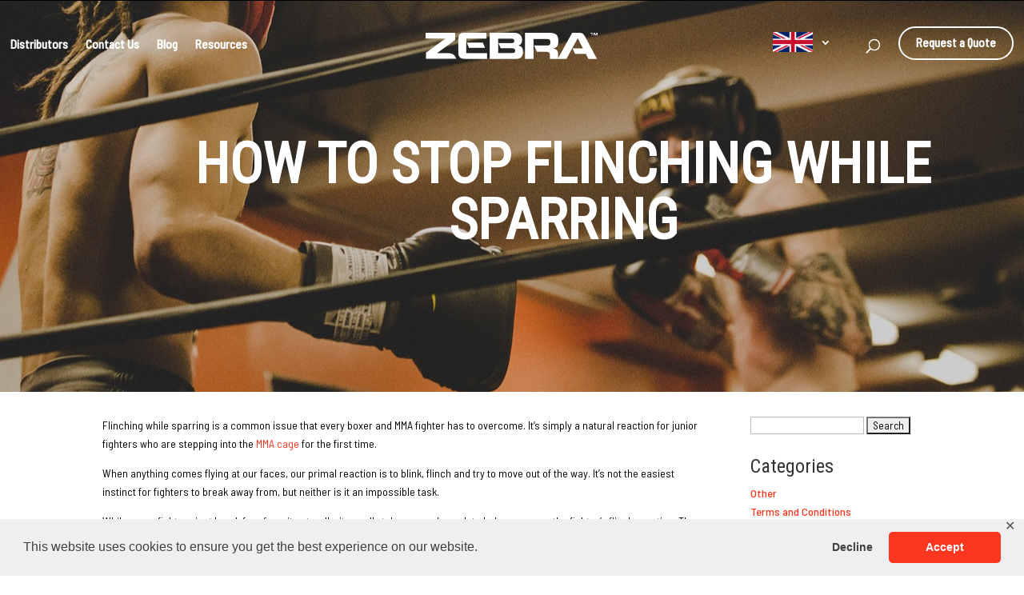

--- FILE ---
content_type: text/css
request_url: https://eu.zebraathletics.com/wp-content/themes/divi-zebra/styles/emi-style.css?v=554036354&ver=6.9
body_size: 7363
content:
/* global styles */
.gray-title{
    font-weight: 700;
    text-transform: uppercase;
    font-size: 23px;
    color: rgba(51,51,51,0.5)!important;
}
.paragraph-styles{
    font-size: 16px;
    color: #333333;
    font-family:'Barlow Semi Condensed',Helvetica,Arial,Lucida,sans-serif;
}
/* move content up */
#et-main-area{
    height: 100%;
    width: 100%;
    position: absolute;
    top: 0;

}
.centered-inline-logo-wrap{
    width: 284px !important;
    padding-left: 0 !important;
}
.et_pb_section{
    z-index: 0;
}

.et-cart-info span:before{
    font-size: .9em;
}
#top-menu li{
    font-size: 1.1em;
}
.phone-icon:before{
    content:"\e090";
    font-family: ETmodules !important;
    color:black;
    font-size: .8em;
}
#mobile_menu #phone-a{
    display: inline-block;
    padding-left: 5px;
}

/* dark menu */
.page-id-11 .mobile_menu_bar:before, .woocommerce-checkout .mobile_menu_bar:before{
    color: black !important;
}
.page-id-11 #main-header, .woocommerce-checkout #main-header{
    background-color: white !important;
}
.page-id-11 .et-cart-info span:before, .woocommerce-checkout .et-cart-info span:before{
    color: black !important;
}
@media screen and (max-width: 980px){
    .dark-header .mobile_menu_bar:before, .dark-header .et-cart-info span:before, .dark-header .menu-item a{
        color: black !important;
    }
    .dark-header .light-logo{
        display: none !important;
    }
    .dark-header .dark-logo{
        display: initial !important;
    }
    .dark-header .nav-button a{
        color: white !important;
    }
    .dark-header .nav-button{
        border: black 2px solid;
    }
}
/* header */
header{
    top: 0px !important;
}
#logo{
    max-height: none;
}

#main-header{
    background-color:transparent;
    box-shadow: none;
    -webkit-box-shadow: none;
    -moz-box-shadow: none;
    position:fixed !important;
    padding-bottom: 15px;
    height: 80px !important;
}
.white-background{
    background-color: white !important;
}
.et_header_style_split #main-header .container{
    width: 98% !important;
    max-width: 98% !important;
}


#top-menu-nav {
    width: 100%;
}

#top-menu-nav a{
    padding-top: 1em;
    color: white;
}
.current-menu-item a{
    text-decoration: underline !important;
    color: white;
}

.left {
    float: left;
}
.right {
    float: right;
}

.nav-button{
    border: 2px solid white;
    border-radius: 30px;
    padding: 0 1.3em 1em !important;
    line-height: .5em !important;
}

.nav-button a{
    color: white !important;
}
#et-top-navigation{
    position: absolute !important;
    left: 0;
    top: 0;
}

.et_header_style_left #et-top-navigation nav>ul>li>a, .et_header_style_split #et-top-navigation nav>ul>li>a{
    padding-bottom: 0 !important;
}
.et_header_style_split .centered-inline-logo-wrap{
    margin: -.5em 0 !important;
}

#top-menu>li:last-child{
    padding-right: 22px;
}
.select_page{
    display: none !important;
}
.et-cart-info{
    display:none;
}
/* header dark */
.page-id-11 .menu-item a, .woocommerce-checkout .menu-item a{
    color: black !important;
}
.dark-logo{
    display:none !important;
}
.page-id-11 .light-logo, .woocommerce-checkout .light-logo{
    display: none !important;
}
.page-id-11 .dark-logo, .woocommerce-checkout .dark-logo{
    display: initial !important;
}

.page-id-11 .nav-button, .woocommerce-checkout .nav-button{
    border: black 2px solid;
}
.cart-count{
    display: none;
}

@media screen and (max-width: 980px){
    .logo_container{
        padding-top: 5px !important;
    }
    .nav-overlay{
        height: 150vh;
        width: 100vw;
        position: fixed;
        background-color: white;
        opacity: .8;
        top: 0;
        z-index: 999;
    }

    .et-cart-info{
        display: inline-block;
        color: white;
        left: -5px;
        top: 0px;
        position: absolute;
        font-size: 2.7em !important;
    }
    .cart-count{
        display: table;
        position: absolute;
        top: 2px;
        left: 3em;
        color: white;
        background-color:#FD361F;
        border-radius: 100%;
        line-height: 1.4em;
        font-size: 1em;
        width: 1.4em;
        vertical-align: middle;
        text-align: center;
    }
    #logo{
        margin: 5px;
    }
    .et_header_style_split #et-top-navigation, .et_header_style_split .et-fixed-header #et-top-navigation, .et_header_style_split #et_mobile_nav_menu{
        display: table-row;
    }
    .mobile_menu_bar:before{
        color: white !important;
        font-size: 3.4em;
    }
    .mobile_menu_bar{
        cursor: pointer;
    }
    .opened .mobile_menu_bar:before{
        color: black !important;
        font-style: normal;
        content: '\4d';
        font-family: ETmodules !important;
        position: fixed;
    }
    .et_mobile_menu{
        border-top: 0;
    }
    #main-header{
        top: 0 !important;
    }
   #mobile_menu{
    text-align: center;
    flex-direction: column;
    -webkit-flex-direction: column; 
    position: fixed;
    width: 85%;
    right: 0px;
    left: 15%;
    top: 0;
   }

   #mobile_menu li{
       width: 100%;
       order: 2;
       -webkit-box-ordinal-group: 2;
        -moz-box-ordinal-group: 2;
        -ms-flex-order: 2; 
        -webkit-order: 2; 
       line-height: 2em;
   }
   #top-menu-nav li{
        float: none;
    }
    .mobile_nav{
        background-color: transparent !important;
    }

    .nav-button{
        border: 2px solid black;
        width: 100% !important;
        margin: 0 auto;
        max-width: 275px;
        padding: 0 !important;
        background-color: black;
        order: 1 !important;
        -webkit-box-ordinal-group: 1 !important;
        -moz-box-ordinal-group: 1 !important;
        -ms-flex-order: 1 !important; 
        -webkit-order: 1 !important; 
        text-transform: uppercase;
    }
    .et_mobile_menu li a{
        border: none;
        color: black;
    }

    .nav-button a{
        color: white !important;
    }

    .page-id-11 .nav-button a, .woocommerce-checkout .nav-button a{
        color: white !important;
    }
    
}

.move-left{
    right: unset !important;
    left: -5px;
    top: 0px;
}

.centered-inline-logo-wrap{
    padding-right: 0 !important;
    padding-left: 22px;
    
}
.centered-inline-logo-wrap{
    position: absolute !important;
    left: 50%;
    transform: translateX(-50%);
}


/* footer */
@media (min-width: 981px){
    .et_pb_gutters1 .et_pb_column_1_4, .et_pb_gutters1 .et_pb_column_4_4 .et_pb_filterable_portfolio .et_pb_portfolio_item.et_pb_grid_item, .et_pb_gutters1 .et_pb_column_4_4 .et_pb_grid_item, .et_pb_gutters1 .et_pb_column_4_4 .et_pb_shop_grid .woocommerce ul.products li.product, .et_pb_gutters1 .et_pb_column_4_4 .et_pb_widget, .et_pb_gutters1.et_full_width_page.woocommerce-page ul.products li.product, .et_pb_gutters1.et_pb_footer_columns4 .footer-widget, .et_pb_gutters1.et_pb_footer_columns_1_2__1_4 .footer-widget:nth-child(n+2):nth-child(-n+3), .et_pb_gutters1.et_pb_footer_columns_1_4__1_2 .footer-widget:nth-child(-n+2), .et_pb_gutters1.et_pb_footer_columns_1_4__3_4 .footer-widget:nth-child(odd), .et_pb_gutters1.et_pb_footer_columns_3_4__1_4 .footer-widget:nth-child(even){
        width: 21.875%;
        margin-left: 3%;
    }
    .et_pb_gutters3.et_pb_footer_columns4 .footer-widget{
        width: 21.875%;
        margin-left: 3%;
    }
.footer-widget {
    width: 21.875%;
    margin-left: 3%;
}
}

#footer-widgets .footer-widget li{
    padding-left: 0;
}
#nav_menu-10{
    margin-top: 1em;
    padding-top: 10px;
    margin-left: 2em;
    padding-left: 5%;

}
#nav_menu-7{
    padding-left: 5%;
}
.menu-item:before{
display:none;
}
#main-footer{
    background-color: white !important;
}
#main-footer a,#text-6 div, .textwidget{
    color: black;
}

#main-footer .footer-widget h4{
    font-size: 1em;
    color: #9b9b9b;
}
.footer-widget{
    font-size: 1em;
    line-height: 1.5em;
}

#text-3 p{
    margin: 5px 0;
}
#nav_menu-5{
    display: none;
}
#nav_menu-9{
    margin-bottom: 1em;
    float: none;
}
#main-footer .container{
    width: 98% !important;
    max-width: 1422px !important;
}
#menu-footer-menu li:before, #nav_menu-5 li:before{
    display:none;
}
#menu-footer-menu li{
    padding-left: 0px;
}

footer .fa{
    margin: 0 1em .5em 0;
    font-size: 1.8em;
    color: black;
}

.et_pb_gutters3 .footer-widget{
    margin: 0 0 0 0;
}
.footer-widget:first-of-type{
    padding-left: 2em;
}
#text-17{
    padding-right: 3%;
}
#footer-bottom{
    display:none;
}
.et_pb_gutters3.et_pb_footer_columns3 .footer-widget .fwidget{
    margin-bottom: 10%;
}

.icon-wrapper a:nth-last-of-type(3n) .fa{
    margin-right: 0px !important;
 }
 .icon-wrapper {
    max-width: 146px;
 }

#main-footer .container{
    border-top: 1px solid #9B9B9B;
    padding-bottom: .5em;
}
/* footer media */
@media (min-width: 1185px){
    .footer-widget:nth-of-type(2){
        display: flex;
        display: -webkit-box;
        display: -moz-box;
        display: -ms-flexbox;
        display: -webkit-flex;
    }
}
@media screen and (max-width: 1184px){

    #nav_menu-7 {
        padding-left: 0% !important;
    }
    #nav_menu-10{
        padding-left: 0;
    }
    .footer-widget:first-of-type{
        padding-left: 0 !important;
    }
.footer-widget, .footer-widget:last-of-type, .footer-widget:nth-child(n), .et_pb_widget{
    width: 100% !important;
    margin: 0px auto 5% !important;
}
.footer-widget:nth-last-of-type(2), #nav_menu-3{
    display: none;
}

#main-footer .container{
    width: 80% !important;
    /* border-top: 1px solid #9B9B9B; */
}
.footer-widget{
    text-align: center;
}
.icon-wrapper a:nth-last-of-type(3n) .fa{
    margin: 0 1em .5em 0 !important;
  }
.icon-wrapper{
    max-width: 100%;
}
.icon-wrapper a:last-of-type .fa{
   margin-right: 0px !important;
}

#nav_menu-5{
    display: block;
    order: 2;
    -webkit-box-ordinal-group: 2;
    -moz-box-ordinal-group: 2;
    -ms-flex-order: 2; 
    -webkit-order: 2; 
}
#nav_menu-5 li{
    padding-left: 0px !important;
    text-transform: uppercase;
}
#text-6{
    order: 3;
    -webkit-box-ordinal-group: 3;
    -moz-box-ordinal-group: 3;
    -ms-flex-order: 3; 
    -webkit-order: 3; 
    margin-bottom: 0px !important;
}
#text-7, #footer-widgets .footer-widget .fwidget:last-child{
    order: 1;
    -webkit-box-ordinal-group: 1;
    -moz-box-ordinal-group: 1;
    -ms-flex-order: 1; 
    -webkit-order: 1; 
    margin-bottom: 5% !important;
}
.footer-widget:nth-of-type(3){
    display: flex;
    display: -webkit-box;
    display: -moz-box;
    display: -ms-flexbox;
    display: -webkit-flex;
    flex-direction: column;
    -webkit-flex-direction: column; 

    margin-bottom: 0px !important;
}
#footer-widgets{
    padding-bottom: 0px !important;
}

footer .fa{
    font-size: 2.5em;
}

}

/* override wp mobile */
@media (max-width: 980px){
    .et_pb_gutters1 .footer-widget:nth-child(n){
        width: 100% !important;
    }
footer .fa{
    font-size: 2.2em;
}
}
@media (max-width: 767px){
    #footer-widgets .footer-widget:nth-child(n), .footer-widget .fwidget{
        margin-bottom: unset !important;
        padding-left: 0 !important;
    }
    #text-3, #nav_menu-5{
        padding-bottom: 5% !important;
    }
}

/* headers */
.et_pb_fullwidth_header_container, .et_pb_title_container{
    height: 100%;
    max-height:100%;
    height: 35em;
    margin: 0 !important;
}
.page-id-13 .entry-title{
    padding-left: 10%;
}
.et_pb_module_header, .entry-title{
    top: 50%;
    transform: translateY(-50%);
    position:relative;
}
.page-title-custom h1, #trusted-partner-slider h1{
    color: white !important;
    position: absolute;
    font-weight: 900;
    left: 10%;
}
.page-title-custom, #trusted-partner-slider, #trusted-partner-slider .et_pb_slides{
    height: 25em;
    padding: 0 !important;
}
#trusted-partner-slider .et_pb_slide{
    height: 100%;
    padding: 0 !important;
}
#trusted-partner-slider .et_pb_container{
    width: 100%;
    max-width: 100%;
}
@media (min-width: 768px){
    .page-title-custom, #trusted-partner-slider, #trusted-partner-slider .et_pb_slides{
        height: 35em;
    }
}

.page-title-custom:before{
    position:absolute;
    content: '';
    width: 100%;
    height: 100%;
    top: 0;
    left: 0;
    background-color: rgba(0, 0, 0, .15)
}
/* override for woocommerce pages */
.woocommerce .page-title-custom:before{
    background-color: transparent;
}

.page-title-custom .et_pb_title_container{
    width: 100%;
    max-height:100%;
    max-width: 100%;
    padding: 0 !important;
}
.partner-details .hide-desktop{
    cursor: none;
}
@media screen and (max-width: 980px){

    .page-title-custom h1, .entry-title h1{
        font-size: 2.5em !important;
        vertical-align: middle;
    }
    
    #trusted-partner-slider h1{
        font-size: 2.5em !important;
    }

}

/* faq */
.faq-categories .et_pb_code_inner{
    margin: 0 auto;
    display: table;
}
/* Style the faq tab */
.tab {
    overflow: hidden;
}

/* Style the buttons that are used to open the tab content */
.tab button {
    background-color: inherit;
    cursor: pointer;
    padding: .5em .7em;
    transition: 0.3s;
    color: black;
    background-color: white;
    border: 1px solid black;
    margin:0;
}

/* Change background color of buttons on hover */
.tab button:hover {
    background-color: #ddd;
}

/* Create an active/current tablink class */
.tab button.active {
    background-color: black;
    color: white;
}

/* Style the tab content */
.tabcontent {
    display: none;
    padding: 6px 12px;
    border-top: none;
    text-align: center;
}

.collapse-button,.collapse-button:after{
    color: #FD361F;
    cursor: pointer;
    
}
.collapse-button:after{
    vertical-align: middle;
    content: '\32';
    font-family: ETModules !important;
}

/* accordian */
/* Style the buttons that are used to open and close the accordion panel */
.question{
    cursor: pointer;
}


/* Style the accordion panel. Note: hidden by default */
.panel {
    padding: 0 18px;
    background-color: white;
    /* uncomment to start with faqs collapsed */
    /* display: none; */
    overflow: hidden;
    color: black;
}
.panel ul{
    display: table;
    text-align: left;
    margin: auto;
}

.accordian{
    margin-bottom: 1.5em;
}

.answer p {
    padding-bottom: .5em;
}

.iscwp-mfp-popup .mfp-content { 
    display: ruby-base-container !important; 
}

/* dropdown styles */
@media screen and (max-width: 980px){
.tab {
    display: flex;
    display: -webkit-box;
    display: -moz-box;
    display: -ms-flexbox;
    display: -webkit-flex;
    flex-direction: column;
    -webkit-flex-direction: column; 
    padding-bottom: 2em;
}
.tablinks{
    display:none;
    width: 300px;
    max-width: 80vw;
}
.tab .active{
    order: -1;
    -webkit-box-ordinal-group: -1;
    -moz-box-ordinal-group: -1;
    -ms-flex-order: -1; 
    -webkit-order: -1; 
    padding: .5em .9em !important;
    border-radius: 30px;
    text-align: left;
    font-size: 1.5em !important;
    width: 300px;
    max-width: 80vw;
    display: block !important;

}
.tab button{
    padding: 1em;
}

.active:after{
    content: "\43";
    font-family: ETmodules!important;
    vertical-align: middle;
    float:right;
    font-size: 1.2em;
}
.tab button.active{
    background-color: white;
    color: black;
}

.open .active{
    border-radius: 30px 30px 0 0 !important;
}
.open .tablinks{
    display: block !important;
}
.open .active:after {
    content: "\42";
    font-family: ETmodules!important;
    vertical-align: middle;
    float:right;
}
.collapse-button{
    display: none;
}
.faq-categories .et_pb_code_inner{
    float:left;
    width: 100%;
}
.faqs-wrapper{
    float: left;
    width: 100%;
}
.answer{
    text-align: left;
}
.accordian h3{
    width: 90%;
    text-align: left;
    display: flex;
    display: -webkit-box;
    display: -moz-box;
    display: -ms-flexbox;
    display: -webkit-flex;
}

.panel{
    padding: 0 0 0 0;
}
.question:after{
    content: "\33";
    font-family: ETmodules!important;
    vertical-align: middle;
    font-size: 1.2em;
    position: absolute;
    right: 0;
}
.accordian .active:after{
    content: "\32";
    color: #FD361F;

}

}

.wpcf7-form-control-wrap input{
    padding: 1em;
    color: black;
    border: 1px black solid;
    border-radius: 40px;
}
.State, .country, .howdidyouhear, .trainingfocus {
    color: black;
    border: 1px black solid;
    border-radius: 40px;
}

.wpcf7-form-control-wrap select{
    border: none;
    -webkit-appearance: none;
    -moz-appearance: none;
    -ms-appearance: none;
    -o-appearance: none;
    appearance: none;
}
.wpcf7-form-control-wrap .wpcf7-select:before{
    font-family: ETmodules !important;
    color:black;
}

.wpcf7-form-control-wrap input, .wpcf7-form-control-wrap select, .wpcf7-form-control-wrap textarea {
 width: 100%;
}

.wpcf7-form-control-wrap select{
    width: 100% !important;
    display: block;
    margin-left: 15px !important;
    margin-right:15px !important;
 }

 .wpcf7-form-control-wrap select option{
     width: 100% !important;
     max-width: unset;
 }




/* -------------- SHARPSPRING FORMS ---------------- */
fieldset li#field_2984401923 label {
	font-family: 'Barlow Semi Condensed', sans-serif;
	font-size: 1.38em;
	font-weight: 500;
}





.howdidyouhear, .State, .country, .trainingfocus{
    display: flex !important;
    width: 100% !important;
    height: 37px;
}
.howdidyouhear:after, .State:after, .country:after, .trainingfocus:after{
    content: "\f0dc";
    font-family: "FontAwesome";
    color: black;
    margin-right: 10px;
    position: absolute;
    right: 10px;
    pointer-events: none;
}

.wpcf7-form-control-wrap textarea{
    border: 1px black solid;
    border-radius: 20px;
    padding: 1em;
}
.half-rows p {
    width: 48%;
    float: left;
}

.half-rows p:nth-of-type(2n){
    margin-left: 4%;
}

.third-rows p{
    width: 30.66%;
    float:left;
}

.third-rows p:nth-of-type(2), .third-rows p:nth-of-type(3){
    margin-left: 4%;
}

.third-rows{
    display: inline-block;
    width: 100%;
}

.wpcf7-submit{
    background-color: black;
    color: white;
    padding: 1em 3em;
    text-transform: uppercase;
    font-size: 1em;
    border-radius: 30px;
    cursor: pointer;
    margin-left: 16px;
}

.wpcf7-list-item{
    width: 33%;
    margin: 0 0 0 .33% !important;
}

.productsofinterest input{
    width: unset;
}

.wpcf7-form label{
    color: black;
    font-size: 1.28em;
    line-height: 2em;
}

.wpcf7-form label span{
    color: #9B9B9B;
    font-size: .71em;
}
.wpcf7-form{
    text-align: left;
}
.productsofinterest .wpcf7-checkbox span{
    font-size: 1.1em !important;
    color: black !important;
} 

.checkbox-quote{
    line-height: 1.5em !important;
}

#comments-quote{
    float: left;
    width: 100%;
}

#submit-quote{
    float: left;
    text-align: center;
    width: 100%;
}

.wpcf7-form h3{
    margin: 2em 0 0 0;
}

#quote-line{
    margin: 0 0 2em 0; 
    width: 200px;
    border-top: #C5C5C5 1px solid;
}
.wpcf7-form p {
    padding-bottom: 1em;
}
.wpcf7-form>p:nth-of-type(2), .wpcf7-form>p:nth-of-type(3){
    height: 87px;
}

.third-rows p{
    height: 87px;
}

@media screen and (max-width: 770px){
    .half-rows p {
        width: 100%;
    }
    
    .half-rows p:nth-of-type(2n){
        margin-left: 0%;
    }
    
    .third-rows p{
        width: 100%;
    }
    
    .third-rows p:nth-of-type(2), .third-rows p:nth-of-type(3){
        margin-left: 0%;
    }
    .wpcf7-list-item{
        width: 48%;
        margin: 0 0 0 1% !important;
    }

    .wpcf7-form-control-wrap select{
        width: 98% !important;
    }
}
@media screen and (max-width: 980px){
    #quote-line{
        width: 100%;
    }
    #meet-the-team a{
        width: 100%;
        border: 2px solid black !important;
    }
}
#meet-the-team a{
    max-width: 275px;
}
/* contact us */
p>#phone-a{
    color:#FD361F !important;
}
.red a{
    color: #FD361F !important;
}
.distributors th{
    color:#C5C5C5 !important;
    border-bottom: 1px solid black;
    text-align: center;
}
.distributors td, .distributors th{
    border-top: 0 !important;
    border-left: 1px solid black !important;
    text-align: center;
}
.distributors tr td:first-of-type, .distributors tr th:first-of-type{
    border-left: none !important;
}
.distributors {
    border: none !important;
}

.distributors .red{
    padding: 6px 5px;
    width: 25%;
}
.distributor-site:before{
    margin-right: .5em;
    content: "\e0e3";
    font-family: ETmodules !important;
    color: black;
}

.distributor-contact:before{
    margin-right: .5em;
    content:"\e08a";
    font-family: ETmodules !important;
}
.mobile-distributors .distributor-contact {
    display: flex;
    display: -webkit-box;
    display: -moz-box;
    display: -ms-flexbox;
    display: -webkit-inline-flex;
    margin-bottom: 2em;
    line-height: 3em;
}

.mobile-distributors{
    margin-top: 2em;
}

/* Trusted Partners */
.high-index{
    z-index: 999;
}
#partner-carousel .slides{
    display: flex;
    display: -webkit-box;
    display: -moz-box;
    display: -ms-flexbox;
    display: -webkit-flex;
    flex-wrap: wrap;
    -webkit-flex-wrap: wrap;
    justify-content: space-between;

    -webkit-justify-content: space-between;
    -ms-flex-pack: space-between;
    padding: 0 0 23px 0;
}
#partner-carousel li{
    list-style: none;
}

.partner-quotes{
    padding: 5% 0;
    overflow: hidden;
}
.partner-quotes img{
    width: 100%;
    height: 98%;
    position: absolute;
    top: 0;
    left: 0;
    -webkit-filter: blur(5px);
    -moz-filter: blur(5px);
    -o-filter: blur(5px);
    -ms-filter: blur(5px);
    filter: blur(5px);
    margin: 5px -10px -10px -5px;
}

.partner-quotes h3{
    text-align: center;
    position: relative;
    z-index: 1;
    padding: 2em 10%;
}

.partner-quotes p{
    color: white;
    text-align: center;
    z-index: 1;
    position: relative;
    padding: 5px 10%;
}

.partner-overlay{
    position:absolute;
    content: '';
    width: 100%;
    height: 100%;
    top: 0;
    left: 0;
    background-color: rgba(0, 0, 0, .15);
}

#partner-instructions{
    color: rgba(51, 51, 51, .50);
    text-transform: uppercase;
    text-align: center;
}

.one-partner{
    width: 30%;
    float: left;
    text-align: center;
    margin: 2.5% 5% 2.5% 0;
}

.partner-details{
    z-index: 0;
    width: 327%;
    /* padding-top: 30%; */
    padding: 100px 10% 0;
    margin: 0% 3% 10% 3%;
}

.partner-details .slick-slide{
    width: 190px !important;
}
.one-partner img{
    height: 150px;
    width: auto;
    cursor: pointer;
}
.one-partner:nth-child(3n){
    margin-right: 0;
}

.one-partner:nth-child(3n-1) .partner-details {
    margin-left: -113.7%;
}
.one-partner:nth-child(3n) .partner-details{
    margin-left: -230.29%;
}
.partner-accordion{
    display: flex;
    display: -webkit-box;
    display: -moz-box;
    display: -ms-flexbox;
    display: -webkit-flex;
    flex-wrap: wrap;
    -webkit-flex-wrap: wrap;
}
.collapse-button-partners,.collapse-button-partners:after{
    color: #FD361F;
    cursor: pointer;    
}
.collapse-button-partners:after{
    vertical-align: middle;
    content: '\32';
    font-family: ETModules !important;
}

@media screen and (max-width: 980px){
    #partner-carousel{
        display: none;
    }
    .back-arrow:before{
        content:"\23";
        color: black;
        font-size: 2em;
        font-weight: 600;
        font-family: ETmodules !important;
        font-style: normal;
        cursor: pointer !important;
        margin-top: 100px;
    }
    .back-arrow{
        cursor:pointer;
    }
    .one-partner{
        width: 100%;
    }
    .partner-details{
        padding: 5%;
        width: 100%;
        margin-left: unset !important;
    }
}
@media (max-width: 980px){
    #post-13 .et_pb_post_title{
        height: 25em !important;
        margin-bottom: 0;
    }
}
.et_pb_search_visible{
    height: 80px !important;
}
@media screen and (min-width:981px){
.inactive-color{
    opacity: .35;
}
}

/* blog single page */
#post-blog{
    display: flex;
    display: -webkit-box;
    display: -moz-box;
    display: -ms-flexbox;
    display: -webkit-flex;
}
/*** Take out the divider line between content and sidebar ***/
.single-post .container:before {background: none;}
.single-post .widget-container{
    width: 20%;
    float: left;
    padding-top: 30px;
}
.single-post .widget-container #searchform, .single-post .widget-content{
    padding-bottom: 1em;
}
.et_search_outer{
    background-color: black;
}
.entry-content{
    color: black;
}

.single-post .container, .single-post #left-area{
    margin-top: 0 !important;
    padding-top: 0 !important;
}

.comment_date{
    display: none;
}

.comment-form-url label, .comment-form-email label, .comment-form-author label{
    display: block !important;
    color: black;
    font-size: 1.3em;
    padding-bottom: 1em;
}
.comment-form-url label span, .comment-form-email label span, .comment-form-author label span{
    display:none;
}

#commentform input[type=email], #commentform input[type=text], #commentform input[type=url], #commentform textarea{
    background-color: white;
    font-size: .875em;
    padding: 1.1em;
    border: 1px black solid;
    border-radius: 25px;
    line-height: 1.5em;
}

#comment-wrap h3{
    color: black;
    min-width: 270px;
    margin-bottom: 1em;
}
#comment-wrap h3 span:after{
    content: 'Your email address will not be published. Required fields are marked *';
    color: #C5C5C5;
    font-size: 11px;
    padding-left: .5em;
}

#comment-wrap{
    padding-top: 0;
}

/* captcha */
.gglcptch_v2{
    width: 304px;
    float:left;
}

#commentform .gglcptch{
    margin-right: 1em;
}


.comment_area .comment-reply-link{
    position: relative;
    border:none;
    font-size: 1em;
    text-decoration: underline;
    color: #FD361F;
    padding-left: 0;
}
.comment_area .comment-reply-link:after{
    content: '';
}

#reply-title small{
    color: #FD361F;
}

#email-notes, .comment-notes{
    display: none;
}

.comment-form-author, .comment-form-email, .comment-form-url{
    width: 30.66%;
    float:left;
}

.comment-form-email, .comment-form-url{
    margin-left: 4%;
}

.comment-form-author input, .comment-form-email input, .comment-form-url input {
    width: 100% !important;
}
.form-submit{
        text-align: left;
}
#submit{
    color: white;
    background-color: #FD361F;
    border-radius: 25px;
    text-transform: uppercase;
    font-size: 1em;
    padding: .7em 1.5em;
    margin-top: 1em;
}
.user-wrapper{
    width: 100%;
    font-size: 1em;
    margin: 2.5% 0;
    display: flex;
    display: -webkit-box;
    display: -moz-box;
    display: -ms-flexbox;
    display: -webkit-flex;
}
.author-image{
    float:left;
    width: 15%;
}

.author-social{
    float:left;
    width: fit-content;
}

.author-social{
    padding: 1%;
    /* margin: 0 auto; */
}
.author-social p{
    padding-bottom: 0;
}
.author-image{
    padding-bottom: 15%;
    background-repeat: no-repeat;
    background-position: center;
    background-size: cover;
}
.author-about{
    padding-top: 1%;
    float:left;
    width: 60%;
}
.small-line{
    margin: .5em 0; 
    width: 40%;
    min-width: 200px;
    border-top: #C5C5C5 1px solid;
}

/* share social */
#share-social h3, #share-social a{
    float:left;
    color: black;
    margin-right: 1em;
}

#share-social a{
    font-size: 2em;
    cursor: pointer;
}

#share-social{
    padding: 2.5em 0;
}

@media screen and (max-width:980px){

    .author-about{
        display: none;
    }
    .author-social{
        width: 62%;
        padding: 0 0 0 0;
        margin-left: 2%;
    }
    .author-image{
        width: 25%;
        padding-bottom: 25%;
    }

    .single-post .container{
        width: 90%;
    }
    .user-wrapper{
        margin-top: 2em;
    }
    #share-social h3{
        width: 100%;
        text-align: center;
        margin-right: 0;
    }

    .share-icons{
        display: flex;
        display: -webkit-box;
        display: -moz-box;
        display: -ms-flexbox;
        display: -webkit-flex;
        width: 100%;
        justify-content: center;
        -webkit-justify-content: center;
        -ms-flex-pack: center;
    }
    .reply-container{
        float:left;
    }
    #comment-wrap h3 span:after{
        display: none;
    }
    .small-line:after{
        content: 'Your email address will not be published. Required fields are marked *';
        color: #C5C5C5;
        font-size: 11px;
        line-height: 0;
    }
    /* captcha */
    .gglcptch_v2{
        float: none;
        margin: 0 auto !important;
    }
    #comment-wrap #submit{
        width: 100%;
        max-width: 500px;
    }
    .comment-form-author, .comment-form-email, .comment-form-url{
        width: 100%;
        margin-left: 0;
    }
    .form-submit{
        text-align: center;
    }
}

@media screen and (max-width: 500px){
    .author-image{
        width: 35.33%;
        padding-bottom: 35.33%;
    }
}

/* terms and conditions */
.terms-container p{
    display: inline;
    color: black !important; 
}
.terms-container{
    color:#FD361F;
}
.terms-container ol {
    list-style-type: none;
    counter-reset: item;
    margin: 0;
    padding: 0;
  }
  
  .terms-container ol > li {
    display: table;
    counter-increment: item;
    padding-bottom: 1em;
  }
  
  .terms-container ol > li:before {
    content: counters(item, ".") ". ";
    padding-right: 0.6em;    
  }
  
  .terms-container li ol > li {
    padding-top: 1em;
    padding-bottom: 0;
  }
  
  .terms-container li ol > li:before {
    content: counters(item, ".") ". ";
  }

  .entry-content ol li ol{
      padding-left: 0;
  }

  #terms-conditions-resources::-webkit-scrollbar, .postcontainer-248::-webkit-scrollbar {
    -webkit-appearance: none;
    width: 7px;
    }
    #terms-conditions-resources::-webkit-scrollbar-thumb {
        border-radius: 4px;
        background-color: rgba(0,0,0,.5);
        box-shadow: 0 0 1px rgba(255,255,255,.5);
    }
    .postcontainer-248::-webkit-scrollbar-thumb{
        border-radius: 4px;
        background-color: rgba(255,255,255,.5);
    }
  #terms-conditions-resources{
    height: 50vh;
    overflow-y: scroll;
  }
  .post_image{
    height: 100px;
    width: 100px;
    margin-right: 10px;
    background-size: cover;
    background-position: center;
    float: left;
  }
  .resource-details{
    display: table;
  }
#resource-library-container .et_pb_row_2{
    padding-right: 5%;
    padding-left: 5%;
}
    .resource-half{
        width: 50%;
        float:left;
        color: white;
        text-align: center;
        padding-right: 2%;
    }
    .resource-half:last-of-type{
        padding-right: 0;
        padding-left: 2%;
        border-left: 1px solid white;
    }

    .category-title{
        width: 50%;
        float:left;
        color: white;
        text-align: center;
        text-transform: uppercase;
        font-weight: bold
    }
    .subcategory{
        background-color: inherit;
        cursor: pointer;
        padding: .5em .7em;
        transition: 0.3s;
        color: white;
        background-color: transparent;
        border: 1px solid white;
        margin:0px;
    }
    .postcontainer{
        width: 80%;
        margin: 0 auto;
        overflow-y: scroll;
        max-height: 550px;
    }
    .current{
        background-color: white;
        color: black;
    }
    .resource-half{
        text-align: left;
        flex-grow : 1;
        -webkit-flex-grow: 1;
    }
    .posttitle{
        color: white !important;
    }
    #post-blog a{
        color: white;
        text-decoration: underline;
    }
    #post-blog{
        margin-top: 1em;
    }

    .subcat-container{
        margin-top: 1em;
        width: 50%;
        float: left;
    }
    .subcat-container a, .subsubcat{
        color: white !important;
    }
    .subcat-container a{
        text-decoration: underline;
        display: block;
    }
 .button-wrapper{
     text-align: center;
 }
    .older-posts{
        background-color: transparent;
    color: white;
    padding: .5em 1em;
    border-radius: 30px;
    text-transform: uppercase;
    cursor: pointer;
    }
    .older-wrapper{
        margin-top: 1em;
        text-align: center;
    }
    #resource-library-container:after{
        content: '';
        background-color: rgba(0,0,0,0.7);
        position: absolute;
        height:100%;
        width: 100%;
        top: 0;
        left: 0;
    }
/* resources mobile */
@media screen and (max-width: 980px){
    #resource-library-container h1{
        font-size: 2.5em !important;
    }
    .resource-half{
        padding:0 !important;
    }
    .resource-half:last-of-type{
        border: none;
    }
    .category-title{
        border-bottom: 1px solid white;
        cursor: pointer;
        padding-bottom: 0px !important;
    }
    .older-wrapper{
        width: 100%;
    }
    .active-category{
        border-bottom: 3.5px solid white;
    }
    .resource-half{
        display: none;
        width: 100%;
        padding: 0 5% !important;
    }
    .subcategory-container:before{
        content: "Category";
        display: block;
    }
    .open-category{
        display: block;
    }
    .subcategory-container{
        display: flex;
        display: -webkit-box;
        display: -moz-box;
        display: -ms-flexbox;
        display: -webkit-flex;
        flex-direction: column;
        -webkit-flex-direction: column; 
        margin-bottom: 2em;
    }
    .subcategory-container button{
        order: 2;
        -webkit-box-ordinal-group: 2;
        -moz-box-ordinal-group: 2;
        -ms-flex-order: 2; 
        -webkit-order: 2; 
        text-align: left;
        display:none;
        color: black;
        background-color: white;
    }
    .opened-category button{
        max-width: 250px;
    }
    .subcat-container{
        width: 100%;
    }
}
.black-header{
    background-color: black !important;
}
@media screen and (max-width:980px){
.dark-header .black-header{
    background-color: white !important;
}
}

div.wpcf7-response-output{
    display: inline-block;
    width: 100%;
    border: none;
}

.wpcf7-not-valid-tip{
    line-height: 2em;
    color: red !important;
}
div.wpcf7-validation-errors, div.wpcf7-acceptance-missing {
    border: 2px solid #f7e700 !important;
    text-align: center;
}
textarea{
    overflow:auto;
}
/* Internet explorer styles */
@media screen and (-ms-high-contrast: active), (-ms-high-contrast: none) {
    .howdidyouhear:after, .State:after, .country:after, .trainingfocus:after{
        content: "";
    }
    .mobile_menu_bar::before{
    font-size: .5em;
    }
    .cart-count{
        line-height: 1em;
        padding: .2em 5px .3em 5px;
    }
    .icon-wrapper a{
        padding-right: 1px;
    }

    .productsofinterest input{
        width: auto;
    }
    
    .partner-quotes img{
        width: 100%;
        height: 100%;
        position: absolute;
        top: 0;
        left: 0;
        margin: 0;
    }
 }
 .et-search-form input{
     color: white;
 }

 /* search results page */
 .search-no-results #left-area{
     margin-top: 0;
 }
 .search-no-results .widget_sibling_categories{
    display: none;
}
 .search-no-results .woocommerce-products-header{
    position: relative !important;
    background-position: center;
    background-size: cover;
    background-repeat: no-repeat;
    height: 35em !important;
 }
 .search-no-results .woocommerce-products-header__title h2{
    width: 80%;
    max-width: 1080px;
    margin: auto;
    color: white;
 }
.search-results .type-product{
    width: 30%;
    margin: 0 5% 2.992em 0;
    float:left;
    list-style: none;
}
.search-results .type-product:nth-of-type(3n){
    margin-right: 0 !important;
}
.search-results .type-product h2{
padding: .5em 0;
margin: 0;
font-size: 1em;
}
.search-results .woocommerce-Price-amount{
    color:#666;
}
.search-results .widget_sibling_categories, .search-results .pagination{
    display: none;
}
.search-results .woocommerce-products-header{
    position: relative;
    height: 35em;
}
.search-results .woocommerce-products-header h2{
    width: 80%;
    max-width: 1080px;
    margin: auto;
    color: white;
}
.search-results .woocommerce-products-header{
    background-size: cover;
    background-position: center;
    background-repeat: no-repeat;
}
.search-results .woocommerce-breadcrumb, .search-no-results .woocommerce-breadcrumb{
    padding-bottom: 30px;
}
.search-results .woocommerce-breadcrumb a{
    color: #777;
    font-size: 1em;
}
.search-results #left-area{
    margin-top: 0;
}

.quotebutton {
    margin-bottom: 20px;
}

.quotebutton > span {
    background-color: #ffffff;
    text-transform: uppercase;
    font-weight: bold;
    background: #ffffff;
    color: #333333;
    padding: 10px 19px;
    border-radius: 30px;
    margin-top: -.5em;
    margin-right: 1em;
    white-space: nowrap;
    transition-duration: 0.25s;
}

.quotebutton > span:hover {
    background-color: #333333;
    color: #ffffff;
    transition-duration: 0.25s;
}

.quotebutton > span:after {
	content: " >";
	color: #fd361f;
	font-weight: 800;
}

input#gform_submit_button_1:hover {
    background-color: #fd361f;
    color: #ffffff;
}

input#gform_submit_button_1 {
     width: 97%;
}

input#gform_submit_button_2:hover {
    background-color: #fd361f;
    color: #ffffff;
    transition-duration: 0.25s;
}

input#gform_submit_button_2 {
    background-color: #ffffff;
    border: 2px solid #fd361f;
    color: #fd361f;
    padding: 10px 50px;
    font-size: 14px;
    font-family: 'Barlow Semi Condensed';
    font-weight: 500;
    cursor: pointer;
    transition-duration: 0.25s;
    border-radius: 3px;
}
.gform_footer.top_label {
    text-align: center;
}
input#gform_submit_button_3:hover {
    background-color: #fd361f;
    color: #ffffff;
    transition-duration: 0.25s;
}

input#gform_submit_button_3 {
    background-color: #ffffff;
    border: 2px solid #fd361f;
    color: #fd361f;
    padding: 10px 50px;
    font-size: 14px;
    font-family: 'Barlow Semi Condensed';
    font-weight: 500;
    cursor: pointer;
    transition-duration: 0.25s;
    border-radius: 3px;
}

@media only screen and (min-width:980px) {	
	.woocommerce div.product .clearfix .summary.entry-summary {
		background-color: rgba(0, 0, 0, 0.5) !important;
		padding: 20px !important;
	}
}

.gdpr-framework-privacy-tools input {
    background-color: white;
    padding: 12px 20px;
    margin: 10px;
    border-radius: 25px;
    text-transform: uppercase;
}

.gdpr-framework-privacy-tools > div {
    display: inline-block;
}

/* HIDE TWITTER AND LINKEDIN SOCIAL ICONS IN FOOTER AT LEAST UNTIL ACCOUNTS ARE CREATED */

.footer-widget > #text-17 > div > div > a:nth-child(4) {
    display: none;
}

.footer-widget > #text-17 > div > div > a:nth-child(5) {
    display: none;
}

/* END HIDE SOCIAL ICONS */


/*Style "where to buy" section for soft goods */
.wheretobuy {
    background-color: #ffffffa1;
}

.wheretobuy img {
    display: inline-block;
    padding: 10px;
    height: 80px;
}

.wheretobuy > p.thirdparty_storename {
    display: inline-block;
    padding: 25px 20px;
    vertical-align: top;
    font-size: 20px;
    color: #333333;
}

.wheretobuy > a.thirdparty_storelink {
    vertical-align: top;
    padding: 10px;
    display: inline-block;
    background: #ffffff;
    color: #333333;
    border-radius: 30px;
    margin-top: -.5em;
    margin-right: 1em;
    white-space: nowrap;
    transition-duration: 0.25s;
    margin: 15px 5px;
    font-size: 20px;
}

.wheretobuy > a.thirdparty_storelink:hover {
    background-color: #333333;
    color: #ffffff;
    transition-duration: 0.25s;
}

.wheretobuy > a.thirdparty_storelink:after {
    content: " >";
    color: #fd361f;
    font-weight: 800;
}

.wheretobuy > h3 {
    color: #333333;
    padding: 10px;
}
.distributorlink a {
    background-color: #ffffff;
    text-transform: uppercase;
    font-weight: bold;
    background: #ffffff;
    color: #333333;
    padding: 10px 19px;
    border-radius: 30px;
    margin-top: -0.5em;
    margin-right: 1em;
    white-space: nowrap;
    transition-duration: 0.25s;
}

.distributorlink a:hover {
    background-color: #333333;
    color: #ffffff;
}
.summary.entry-summary.new .distributorlink {
    display: none;
}
@media only screen and (max-width:600px) {	
	.wheretobuy > p.thirdparty_storename {
    	display: none;
	}
}

li.current-menu-item > a {
    color: #fd361f !important;
}
.description {
    display: block !important;
}
.et_overlay:before {
	color:#fd361f;
}

--- FILE ---
content_type: text/css
request_url: https://eu.zebraathletics.com/wp-content/themes/divi-zebra/style.css?ver=4.27.4
body_size: 11522
content:
/*
 Theme Name:     Zebra Athletics Theme
 Description:    Divi Child Theme
 Author:         VON91
 Template:       Divi
 Version:        1.0.1
*/
 
 
/* =Theme customization starts here
------------------------------------------------------- */

#left-area {
    margin-top: 85px;
}

.et-no-margins.et_pb_row_fullwidth {
    width: 100% !important;
    max-width: 100% !important;
}

/* ======== SIDEBAR ======== */
#sidebar-mobile {
    display: none;
}
@media all and (max-width: 767px) {
    .archive.woocommerce #sidebar-mobile,
    .archive.woocommerce #shop-filters {
        display: block;
    }
    .archive.woocommerce a#shop-filters {
        color: #333333;
        text-transform: uppercase;
        font-weight: bold;
        text-align: center;
        border: 1px solid #333333;
        border-radius: 30px;
        padding: 3% 0;
        margin: 5%;
    }
    .archive.woocommerce a#shop-filters i.fas.fa-filter {
        margin-left: 1em;
    }
    .filters-header {
        padding: 4% 5%;
        background: rgba(51,51,51,.1);
        margin-bottom: 8% !important;
        text-align: center;
    }
    .filters-header i.fas.fa-arrow-left {
        float: left;
        color: #333333;
        font-size: 1.3em;
        line-height: 1.3em;
        cursor: pointer;
    }
    .filters-header span {
        color: #333333;
        text-transform: uppercase;
        font-weight: bold;
        font-size: 1.5em;
    }
    .archive.woocommerce #sidebar-mobile {
        position: absolute;
        top: 0;
        width: 100vw;
        height: 100%;
        background: #ffffff;
        z-index: 9999999;
        opacity: 1;
        padding: 20% 5% 0 5%;
    }
    .archive.woocommerce #sidebar-mobile .sidebar-menu-item {
        margin-bottom: 8% !important;
        padding-bottom: 8%;
        border-bottom: 1px solid rgba(51,51,51,.4);
        font-weight: bold;
        color: #333333;
        font-size: 2em;
        width: 90% !important;
        margin-left: 5% !important;
        margin-right: 5% !important;
    }
    .archive.woocommerce #sidebar-mobile .sidebar-menu-item:after {
        content: "\f105";
        font-family: FontAwesome;
        font-size: .7em;
        font-weight: 900;
        color: rgba(51,51,51,.7);
        float: right;
        margin-top: -1.2em;
    }
    .archive.woocommerce #sidebar {
        display: none;
    }
}
@media all and (min-width: 768px) {
    .archive.woocommerce #sidebar-mobile,
    .archive.woocommerce #shop-filters {
        display: none;
    }
    .archive.woocommerce #sidebar {
        display: block;
    }
}

/* ======== OVERALL WOOCOMMERCE ======== */
button.woocommerce-Button.button:after {
    font-size: 1.5em;
    line-height: 1em;
}
a.button.wc-backward {
    border-color: #333333;
    color: #333333;
    text-transform: uppercase;
    font-family: "Overpass";
    font-weight: bold;
    border-radius: 50px;
}
a.button.wc-backward:hover {
    width: 103%;
}


/* ======== HOME PAGE ======== */
.home .et_pb_equal_columns #home-brands,
.home .et_pb_equal_columns #home-products {
    width: 101vw !important;
    height: 50vh;
    margin: 0;
}
.home .et_pb_equal_columns #home-brands.grow-brands-height {
    height: 75vh;
}
.home .et_pb_equal_columns #home-products.grow-brands-height {
    height: 25vh;
}
.home .et_pb_equal_columns #home-brands.grow-products-height {
    height: 25vh;
}
.home .et_pb_equal_columns #home-products.grow-products-height {
    height: 75vh;
}
.home .et_pb_equal_columns #home-products {
    margin-left: -.5%;
}
.home .et_pb_equal_columns #home-brands #home-brand-list,
.home .et_pb_equal_columns #home-products #home-product-list {
    display: none;
    position: absolute;
    left: 50%;
    transform: translate(-50%, -50%);
    width: 80%;
    max-height: 72%;
    overflow-y: scroll;
    z-index: 1;
}
.home .et_pb_equal_columns #home-brands #home-brand-list::-webkit-scrollbar,
.home .et_pb_equal_columns #home-products #home-product-list::-webkit-scrollbar {
    -webkit-appearance: none;
   width: 7px;
}
.home .et_pb_equal_columns #home-brands #home-brand-list::-webkit-scrollbar-thumb,
.home .et_pb_equal_columns #home-products #home-product-list::-webkit-scrollbar-thumb {
    border-radius: 4px;
    background-color: rgba(255,255,255,.5);
    box-shadow: 0 0 1px rgba(255,255,255,.5);
}
.home .et_pb_equal_columns #home-products #home-product-list {
    top: 50%;
}
.home .et_pb_equal_columns #home-brands #home-brand-list {
    top: 53%;
}
.home .et_pb_equal_columns #home-brands #home-brand-title,
.home .et_pb_equal_columns #home-products #home-product-title {
    position: absolute;
    top: 50%;
    left: 50%;
    transform: translate(-50%, -50%);
    z-index: 1;
}
.blur {
    -webkit-filter: blur(0.5rem);
        filter: blur(0.5rem);
}
.home .woocommerce ul.products.columns-1 {
    display: -webkit-box;
    display: -ms-flexbox;
    display: flex;
    -webkit-box-orient: vertical;
    -webkit-box-direction: normal;
    -ms-flex-flow: column nowrap;
    flex-flow: column nowrap;
}
.home #home-brand-list li.product-category img,
.home #home-product-list li.product-category img {
    display: none;
}
.thank-you ul.products li.product a img{
    margin-bottom: 0px !important; 
}
.home #home-brand-list li.product-category,
.home #home-product-list li.product-category {
    margin: 0 auto !important;
    font-size: .8em;
}
.home #home-brand-list li.product-category a h2,
.home #home-product-list li.product-category a h2 {
    color: #ffffff;
    text-transform: uppercase;
    font-family: "Roboto Condensed";
    font-weight: 900;
    font-size: 2.4em;
    text-align: center;
    padding-bottom: 0;
}
.home #home-brand-list li.product-category a h2:hover,
.home #home-product-list li.product-category a h2:hover {
    cursor: pointer;
}

/* ======== SHOP ======== */
/* Shop Sidebar */
.woocommerce #sidebar ul li a,
div#custom_html-2 ul.products li.product-category h2.woocommerce-loop-category__title,
.woocommerce #sidebar-mobile ul li a,
div#custom_html-3 ul.products li.product-category h2.woocommerce-loop-category__title {
    color: rgba(51,51,51,0.5);
    font-family: "Overpass Mono" !important;
    font-weight: normal;
    cursor: pointer;
}
div#custom_html-2 ul.products li.product-category img,
div#custom_html-3 ul.products li.product-category img {
    display: none;
}
div#custom_html-2 ul.products li.product-category,
div#custom_html-3 ul.products li.product-category {
    width: 100% !important;
    margin-bottom: 0 !important;
}
.et_pb_widget a:active,
.et_pb_widget a:hover,
div#custom_html-2 ul.products li.product-category h2.woocommerce-loop-category__title:active,
div#custom_html-2 ul.products li.product-category h2.woocommerce-loop-category__title:hover, 
div#woocommerce_product_categories-3 ul.product-categories li a:active,
div#woocommerce_product_categories-3 ul.product-categories li a:hover,
.widget_sibling_categories ul li a:active,
.widget_sibling_categories ul li a:hover,
.highlight,
.highlight a,
.current-cat a {
    color: #FD361F !important;
}
li.woocommerce-widget-layered-nav-list__item.wc-layered-nav-term .count {
    display: none;
}
li.woocommerce-widget-layered-nav-list__item.wc-layered-nav-term:before {
    display: block;
    float: left;
    width: 7px;
    height: 7px;
    border: 1px solid rgba(51,51,51,0.5);
    margin: .5em .7em 0 0;
}
.woocommerce .woocommerce-widget-layered-nav-list .woocommerce-widget-layered-nav-list__item--chosen a::before {
    content: "";
    display: none;
}
.woocommerce #sidebar .widget_layered_nav_filters ul li.chosen,
.woocommerce #sidebar-mobile .widget_layered_nav_filters ul li.chosen {
    border: 1px solid rgba(51,51,51,0.2);
    padding: .2em .4em;
    letter-spacing: -0.1em;
}
.woocommerce #sidebar .widget_layered_nav_filters ul li.chosen a,
.woocommerce #sidebar-mobile .widget_layered_nav_filters ul li.chosen a {
    color: rgba(51,51,51,0.2);
}
.woocommerce #sidebar .widget_layered_nav_filters ul li.chosen a:hover,
.woocommerce #sidebar-mobile .widget_layered_nav_filters ul li.chosen a:hover {
    color: rgba(253,54,31,0.7) !important;
}
.woocommerce .widget_layered_nav_filters ul li a::before {
    display: none;
}
.woocommerce .widget_layered_nav_filters ul li a::after {
    content: "\f057";
    color: rgba(51,51,51,0.2);
    margin-left: .5em;
    font-family: "FontAwesome";
    font-weight: 900;
}

/* Shop Main Area */
.archive.woocommerce div#content-area {
    margin-top: 20em;
}
.archive.woocommerce div#content-area #left-area {
    margin-top: 0;
}
header.woocommerce-products-header,.search-no-results .woocommerce-products-header {
    position: absolute;
    z-index: 1;
    left: 50%;
    right: 0;
    margin: auto;
    width: 100vw;
    -webkit-transform: translateX(-50%);
    transform: translateX(-50%);
    height: 25em;
    overflow: hidden;
}

.woocommerce-products-header .overlay{
    background: rgba(51,51,51,.15);
    height: 100%;
    width: 100%;
    position: absolute;
    z-index: 2;
}
h1.woocommerce-products-header__title.page-title:before {
    display: none;
}
.woocommerce-products-header div.woocommerce-products-header__title.page-title,
.woocommerce-products-header div.parent-title {
    min-height: auto;
    position: absolute;
    top: 50%;
    transform: translateY(-50%);
    z-index: 2;
    width: 100%;
    text-align: left;
    display: block;
}
.woocommerce-products-header div.woocommerce-products-header__title.page-title h1,
.woocommerce-products-header div.parent-title h1 {
    font-size: 4em !important;
    width: 80%;
    max-width: 1080px;
    margin: auto;
    font-family: "Roboto Condensed";
    font-weight: 900;
    text-transform: uppercase;
    color: #ffffff;
}
.woocommerce-products-header div.parent-title span {
    text-transform: lowercase;
}
header.woocommerce-products-header img {
    position: relative;
    top: 0;
    width: 100%;
    height:100%;
    -o-object-fit: cover;
       object-fit: cover;
    z-index: 1;
}
.woocommerce #main-content .container {
    padding-top: 9em;
}
nav.woocommerce-breadcrumb span:last-child {
    color: #FD361F;
}
.woocommerce .woocommerce-breadcrumb {
    position: absolute;
    top: 40em;
    left: 0;
    font-family: 'Overpass Mono',monospace;
}
.woocommerce .woocommerce-breadcrumb a {
    font-family: 'Overpass Mono',monospace;
}
.archive.woocommerce .featured-top {
    position: relative;
}
.archive.woocommerce .featured-top h4 {
    background: rgba(255,255,255,.7);
    color: #cc0033;
    text-transform: uppercase;
    padding: .5em .7em;
    position: absolute;
    top: 1em;
    left: 1em;
    z-index: 2;
}
.archive.woocommerce .featured-top .woocommerce ul.products li.product.featured,
.woocommerce-page #left-area ul.products li.product.featured:nth-child(1) {
    width: 100% !important;
    max-height: 220px;
    overflow: hidden;
}
#left-area ul.product-cats, 
#left-area ul.products {
    list-style-type: none;
    display: -webkit-box;
    display: -ms-flexbox;
    display: flex;
    -webkit-box-orient: horizontal;
    -webkit-box-direction: normal;
        -ms-flex-flow: row wrap;
            flex-flow: row wrap;
    -webkit-box-pack: start;
        -ms-flex-pack: start;
            justify-content: flex-start;
}
#left-area ul.product-cats a, 
#left-area ul.products li.product-category {
   /* width: 31% !important;*/
    margin: 0 2% 2% 0;
}
.featured-top{
    display: none;
}
#left-area ul.product-cats a:nth-child(4n), 
#left-area ul.products li.product-category:nth-child(4n) {
    /*margin: 0 0 0 0;   */ 
}
#left-area ul.product-cats li.category, 
#left-area ul.products li.product-category,
.archive.woocommerce .featured-top .woocommerce ul.products li.product.featured {
    position: relative;
    height: 100%;
}
#left-area ul.product-cats li.category img,
.woocommerce #left-area ul.products li.product-category a img,
.woocommerce-page #left-area ul.products.columns-3 li.product-category a img,
.archive.woocommerce #left-area .featured-top .woocommerce ul.products li.product.featured a img {
    height: 100%;
    margin:0 !important;
}
#left-area ul.product-cats li.category h2, .thank-you .woocommerce-loop-category__title,
#left-area ul.products li.product-category h2.woocommerce-loop-category__title,
.archive.woocommerce #left-area .featured-top .woocommerce ul.products li.product.featured h2.woocommerce-loop-product__title {
    position: absolute;
    top: 50%;
    left: 50%;
    -webkit-transform: translate(-50%, -50%);
        -ms-transform: translate(-50%, -50%);
            transform: translate(-50%, -50%);
    text-align: center;
    color: #ffffff;
    font-family: 'Roboto Condensed';
    font-weight: 900;
    text-transform: uppercase;
    font-size: 2em;
    width: 96%;
}
.thank-you .woocommerce-loop-category__title{
    font-size: 2em !important;
}
.thank-you .products{
    display: -webkit-box;
    display: -ms-flexbox;
    display: flex;
    -ms-flex-pack: center;
    justify-content: center;
}
@media (max-width: 981px){
    .thank-you .products{
        display: block;
    }
}
.archive.woocommerce #left-area .featured-top .woocommerce ul.products li.product.featured h2.woocommerce-loop-product__title {

}
#left-area ul.product-cats li.category .overlay,
#left-area ul.products li.product-category .overlay,
.archive.woocommerce #left-area .featured-top .woocommerce ul.products li.product.featured span.et_overlay, .thank-you .product-category .overlay {
    background-color: rgba(51, 51, 51, 0.15);
    width: 100%;
    height: 100%;
    position: absolute;
    top: 50%;
    left: 50%;
    -webkit-transform: translate(-50%, -50%);
        -ms-transform: translate(-50%, -50%);
            transform: translate(-50%, -50%);
}
.archive.woocommerce #left-area .featured-top .woocommerce ul.products li.product.featured span.et_overlay:before {
    content: "";
}
.archive.woocommerce #left-area .featured-top .woocommerce ul.products li.product.featured span.price {
    display: none;
}
#main-content .container:before {
    display: none;
}
#sidebar .et_pb_widget#wc_brands_brand_thumbnails-2 {
    border-bottom: 1px solid #9B9B9B;
    padding-bottom: 10%;
    margin-bottom: 10%;
}

/* ======== SINGLE PRODUCT PAGE ======== */
.woocommerce div.product form.cart::after, .woocommerce div.product form.cart::before{
    display: none;
}
.single-product .price{
    color: #fd361f;
    font-weight: 700;
    line-height: 1.7em;
    font-size: 3em !important;
}

.single-product .entry-summary p.price span{
    font-size: 100% !important;
}
@media(max-width:980px){
    .entry-summary:not(.new) .discount-text{
        display: none;
    }
    .single-product .price{
        display: none;
    }
    .single-product .new .price{
        display: block;
    }
}
.product-type-simple .summary.entry-summary.new form.variations_form.cart {
    display: none;
}
ul.woocommerce-error,
.woocommerce-message {
    position: absolute;
    top: 100px;
    left: 1%;
    width: 98%;
    z-index: 99999;
    opacity: .85;
}
.single-product #sidebar {
    display:none;
}
.single-product nav.woocommerce-breadcrumb {
    position: static;
    color: #ffffff;
}
.single-product nav.woocommerce-breadcrumb a {
    color: #ffffff;
}
.woocommerce.single-product #main-content .container {
    margin: 0;
    padding: 0;
    max-width: 100%;
    width: 100%;
}
.woocommerce div.product .wpis-slider-for .zoom img:first-child {
    display: block !important;
}
.woocommerce.single-product div.product div.images {
    position: relative;
    float: none;
    width: 100%;
    height: 60vw;
    min-height: 915px;
    margin: 0;
}
.single-product .images .slider {
    display: none;
    opacity: 0;
    -webkit-transition: all .3s;
    -o-transition: all .3s;
    transition: all .3s;
}
.single-product .images .slider.slick-initialized {
    display: block;
    opacity: 1;
    -webkit-transition: all .3s;
    -o-transition: all .3s;
    transition: all .3s;
}
/*bundled products start*/
table.bundled_products thead {
    display: none;
}
table.bundled_products td.bundled_item_images_col {
    width: 10% !important;
}
table.bundled_products td.bundled_item_col.bundled_item_details_col {
    width: 75% !important;
}
table.bundled_products td.bundled_item_col.bundled_item_qty_col {
    width: 10% !important;
    text-align: left !important;
}
.woocommerce.single-product div.product div.images.bundled_product_images {
    height: auto !important;
    min-height: auto;
    width: auto !important;
}
.woocommerce.single-product div.product div.images.bundled_product_images a.wpis-popup,
.summary.entry-summary.new table.bundled_products {
    display: none;
}
table.bundled_products td.bundled_item_col .bundled_product_excerpt.product_excerpt p {
    margin-bottom: 0;
}
table.bundled_products h4 {
    color: #ffffff;
}
.woocommerce div.product .bundled_item_col.bundled_item_details_col span.price {
    font-size: 1em;
}
.bundle_button .quantity {
    text-align: center;
}
.woocommerce div.product form.cart table.bundled_products .bundled_product_summary .quantity_hidden {
    display: block!important;
    font-size: 90%;
    margin: 0!important;
}
.woocommerce td.bundled_item_col.bundled_item_qty_col .quantity input.qty {
    margin-left: 0;
}
/*bundled products end*/
.woocommerce.single-product div.product div.images section.slider.wpis-slider-for.slick-initialized.slick-slider {
    height: 100%;
}
.single-product .product .overlay {
    position: absolute;
    width: 100%;
    height: 60vw;
    min-height: 915px;
    top: 0;
    z-index: 2;
    background-color: rgba(0,0,0,0.15);
}
div.images .slick-list,
div.images .slick-track,
.slick-slide img {
    height: 100% !important;
}
.slick-slide img {
    -o-object-fit: cover;
       object-fit: cover;
}
section#wpis-gallery {
    display: none;
}
.images .slick-arrow {
    top: 45%;
    z-index: 9999;
    color: transparent;
}
.slick-prev {
    left:5%;
}
.slick-prev:before {
    content: "\f0d9";
}
.slick-next {
    right: 5%;
}
.slick-next:before {
    content: "\f0da";
}
.slick-prev:before, .slick-next:before {
    color: #ffffff !important;
    font-size: 32px;
    z-index: 999;
}
.fa-camera:before {
    color: #ffffff !important;
}
.images a.wpis-popup.fa.fa-camera {
    color: #ffffff !important;
    opacity: 1;
    z-index: 999;
    right: 2em;
    bottom: 1em;
}
.woocommerce div.product .clearfix .summary.entry-summary, 
.woocommerce-page div.product .clearfix .summary.entry-summary {
    width: 45%;
    float: none;
    position: absolute;
    top: 150px;
    left: 10%;
    z-index: 999;
    color: #ffffff;
}
.woocommerce div.product div.clearfix div.summary.entry-summary h1.product_title.entry-title {
    color: #ffffff;
    font-family: "Roboto Condensed";
    font-weight: 900;
    text-transform: uppercase;
    font-size: 3em !important;
    line-height: 1.3em;
    transform: unset;
}
.woocommerce-product-details__short-description {
    font-size: 1.2em;
    color: #ffffff;
}
.woocommerce div.product p.price, 
.woocommerce-page div.product p.price,
.woocommerce div.product span.price, 
.woocommerce-page div.product span.price {
    font-size: 3em;
    font-weight: bold;
}
.woocommerce-variation-availability {
    margin: 1em 0;
}
.woocommerce div.product .woocommerce-variation-availability .stock {
    background-color: rgba(51,51,51,.4);
    display: inline;
    padding: 1% 2%;
    border-radius: 20px;
}
#content-area table.variations tr {
    padding: .857em .587em !important;
}
.woocommerce div.product .summary.entry-summary form.cart .variations tr {
    display: inline-block;
    width: 45%;
}
.woocommerce div.product .summary.entry-summary form.cart .variations td.label label {
    font-size: 1.3em;
}
.woocommerce div.product .summary.entry-summary form.cart a.reset_variations {
    display: none !important;
}
.woocommerce div.product .summary.entry-summary form.cart .variations td.value {
    overflow: hidden;
    width: 97%;
    -webkit-border-radius: 20px;
    -moz-border-radius: 20px;
    border-radius: 20px;
    border: 2px solid #ffffff;
    display: block;
    padding: .3em 1em !important;
    position: relative;
    text-align: center;
}
.woocommerce div.product .summary.entry-summary form.cart .variations td.value::after {
    content: "\f0d7";
    font-family: "FontAwesome";
    font-weight: 900;
    color: #ffffff;
    position: absolute;
    top: .5em;
    left: 80%;
    pointer-events: none;
}
.woocommerce div.product .summary.entry-summary form.cart .variations td.value select {
    background: transparent;
    border: none;
    padding: 5px;
    color: #ffffff !important;
    margin: 0;
    font-weight: 600;
    width: 85%;
    /* hide default arrows */
    -webkit-appearance: none;
    -moz-appearance: none;
    -ms-appearance: none;
     -o-appearance: none;
        appearance: none;
}
.woocommerce div.product .summary.entry-summary form.cart .variations td.value select::-ms-expand { 
/* IE hide default arrows */
  display: none;
}
.woocommerce div.product .summary.entry-summary form.cart .variations td.value select option {
    color: #000000 !important;
}
input[type=number]::-webkit-inner-spin-button {
    cursor: pointer;
}
.extra-links {
    display: -webkit-box;
    display: -ms-flexbox;
    display: flex;
    -webkit-box-orient: horizontal;
    -webkit-box-direction: normal;
        -ms-flex-flow: row nowrap;
            flex-flow: row nowrap;
    margin-bottom: 1em;
}
.extra-links a.quote {
    text-transform: uppercase;
    font-weight: bold;
    background: #ffffff;
    color: #333333;
    padding: .9% 3%;
    border-radius: 30px;
    margin-top: -.5em;
    margin-right: 1em;
    white-space: nowrap;
}
div.tinv-wraper.woocommerce.tinv-wishlist.tinvwl-shortcode-add-to-cart {
    margin-right: .7em;
}
.extra-links a.finance {
    margin-left: .7em;
}
.extra-links a.finance,
span.tinvwl_add_to_wishlist-text {
    color: #ffffff;
}
.woocommerce-variation-add-to-cart.variations_button,
.product-type-simple form.cart,
div.cart.bundle_data .bundle_wrap .bundle_button {
    display: -webkit-box;
    display: -ms-flexbox;
    display: flex;
    -webkit-box-orient: horizontal;
    -webkit-box-direction: normal;
        -ms-flex-flow: row nowrap;
            flex-flow: row nowrap;
    -webkit-box-pack: justify;
        -ms-flex-pack: justify;
            justify-content: space-between;
    width: 88%;
}
.quantity label {
    font-size: 1.3em;
    font-weight: 600;
}
.woocommerce .quantity input.qty, .woocommerce-page .quantity input.qty {
    border: 2px solid #ffffff !important;
    -webkit-border-radius: 30px;
    -moz-border-radius: 30px;
    border-radius: 30px;
    font-family: "Overpass";
    text-align: center;
    padding-left: .5em;
    height: 2.3em;
    width: 3em;
    font-size: 1.2em !important;
    margin-left: 1em;
}
.woocommerce div.product form.cart .button {
    background-color: #ffffff;
    color: #5c5c5c;
    opacity: 1;
    border: 0;
    -webkit-border-radius: 50px;
    -moz-border-radius: 50px;
    border-radius: 50px;
    text-transform: uppercase;
    font-family: "Overpass";
    font-weight: bold;
    font-size: 1em;
    padding: .5em 1.1em;
}
button.single_add_to_cart_button.button.alt:after {
    display: none;
}
.woocommerce div.product form.cart .button.disabled {
    background-color: #ffffff;
    color: #5c5c5c;
}
.product_meta {
    border: 0;
    padding-top: 1em;
}
span.sku_wrapper {
    color: #ffffff;
    font-weight: 600;
    font-size: 1.2em;
}
.description {
    display: -webkit-inline-box;
      display: -ms-inline-flexbox;
      display: inline-flex;
    width: 80%;
    margin: 5% 10%;
}
.description h2 {
    font-weight: bold;
    padding-right: 4em;
    font-size: 1.8em;
}
.description h2:after {
    width: 120%;
    height: 1px;
    display: block;
    background-color: rgba(51,51,51,0.2);
    content: '';
    margin-top: 1em;
}
.description p {
    color: #333333;
}
.adtl-info {
    display: -webkit-box;
    display: -ms-flexbox;
    display: flex;
    -webkit-box-orient: horizontal;
    -webkit-box-direction: normal;
    -ms-flex-flow: row nowrap;
    flex-flow: row nowrap;
    -webkit-box-pack: justify;
        -ms-flex-pack: justify;
            justify-content: space-between;
    width: 80%;
    margin: 0 auto;
}
.adtl-info h2 {
    font-weight: bold;
    font-size: 1.8em;
}
.adtl-info h2:after {
    width: 82%;
    height: 1px;
    display: block;
    background-color: rgba(51,51,51,0.2);
    content: '';
    margin-top: 1em;
}
.adtl-info .feat-spec p {
    line-height: 1.3em;
    color: #333333;
}
.adtl-info .resources p a {
    color: #333333;
    text-decoration: underline;
    line-height: 2em;
}
.adtl-info .resources a {
    color: #333333;
    text-decoration: underline;
    line-height: 2em;
}
.resources a.btn {
    border: 1px solid #333333;
    color: #333333;
    border-radius: 30px;
    text-transform: uppercase;
    font-weight: bold;
    padding: .5em 1.7em;
    margin-top: 1em;
    display: inline-block;
    text-decoration: none;
}
/*slider*/
.wrapper {
    position: relative;
    top: 0;
    margin: 0 auto;
    width: 100%;
}
.wrapper .using-slide {
    display: none;
    width:100%;
    font-size: 2em;
    color: #ffffff;
    transition: left 1.8s, opacity 0.5s ease;
}
.wrapper .using-slide figure{
    height: 140px;
    position: relative;
    margin-top: 0;
}
.wrapper .using-slide figure img {
    height: 140px;
    width: 100%;
    -o-object-fit: cover;
      object-fit: cover;
}
.single-product .wrapper .using-slide .overlay-sm {
    height: 140px;
    width: 100%;
    position: absolute;
    top: 0;
    z-index: 2;
    background-color: rgba(0,0,0,0.15);
}
.wrapper .using-slide h3 {
    position: absolute;
    font-size: 1em;
    top: 50%;
    left: 50%;
    -webkit-transform: translate(-50%, -50%);
    -ms-transform: translate(-50%, -50%);
    transform: translate(-50%, -50%);
    text-align: center;
    color: #ffffff;
    font-family: "Roboto Condensed";
    font-weight: 900;
    text-transform: uppercase;
    width: 78%;
    z-index: 3;
}
.arrows {
    color: #000000;
    font-size: 1.3em;
    cursor: pointer;
    position: relative;
    z-index: 999;
    width: 50%;
}
.arrows.next {
    text-align: right;
    bottom: 120px;
    margin-left: auto;
}
.arrows.prev {
    top: 70px;
    display: inline-block;
}

/*mobile styles*/
.woocommerce.woocommerce-page div.product .summary.entry-summary.new {
    padding: 0 !important;
    display: block !important;
    width: auto;
    float: none;
}
.woocommerce.woocommerce-page div.product .summary.entry-summary.new nav.woocommerce-breadcrumb,
.woocommerce.woocommerce-page div.product .summary.entry-summary.new h1.product_title.entry-title,
.woocommerce.woocommerce-page div.product .summary.entry-summary.new .woocommerce-product-details__short-description,
/*.woocommerce.woocommerce-page div.product .summary.entry-summary.new .single_variation_wrap,*/
/*.woocommerce.woocommerce-page div.product .summary.entry-summary.new .price,*/
.woocommerce.woocommerce-page div.product .clearfix .summary.entry-summary table.variations,
.woocommerce.woocommerce-page div.product .clearfix .summary.entry-summary .woocommerce-variation-add-to-cart.variations_button,
.woocommerce.woocommerce-page div.product .clearfix .summary.entry-summary .extra-links,
.woocommerce.woocommerce-page div.product .clearfix .summary.entry-summary table.bundled_products,
.woocommerce.woocommerce-page div.product .clearfix .summary.entry-summary div.cart.bundle_data .bundle_wrap .bundle_button {
    display: none !important;
}
.woocommerce.woocommerce-page div.product .clearfix .summary.entry-summary div.bundled_item_cart_content table.variations {
    display: table !important;
}

.summary.entry-summary.new form.bundle_form table.bundled_products,
.summary.entry-summary.new form.bundle_form table.bundled_products tr.bundled_product.bundled_product_summary.product {
    display: block;
}
.summary.entry-summary.new form.bundle_form table.bundled_products tr.bundled_product.bundled_product_summary.product {
    margin: 0 5%;
    border-bottom: 1px solid rgba(51,51,51,.5);
}
.summary.entry-summary.new form.bundle_form table.bundled_products h4,
.woocommerce div.product .summary.entry-summary.new form.bundle_form table.bundled_products .bundled_item_col.bundled_item_details_col span.price {
    color: #333333 !important;
}
.summary.entry-summary.new form.bundle_form table.bundled_products td.bundled_item_images_col {
    width: 33% !important;
    float: left;
}
.summary.entry-summary.new form.bundle_form table.bundled_products td.bundled_item_col.bundled_item_details_col {
    width: 100% !important;
    display: block;
}
.summary.entry-summary.new form.bundle_form table.bundled_products td.bundled_item_col.bundled_item_qty_col {
    width: 100% !important;
    display: block;
    text-align: center !important;
}

/*related & up-sell products*/
section.related.products .et_shop_image:hover .et_overlay,
section.related.products .et_shop_image .et_overlay,
section.upsells.products .et_shop_image:hover .et_overlay,
section.upsells.products .et_shop_image .et_overlay {
    z-index: 4;
}
section.related.products {
    display: none;
    background: url('https://zebraathletics.com/wp-content/uploads/2018/10/texturebackground.png');
    background-size: cover;
    padding: 4% 5%;
}
section.upsells.products {
    padding: 4% 5%;
}
section.related.products h2 {
    color: #ffffff;
}
section.upsells.products h2 {
    padding-bottom: 16px;
    font-size: 26px!important;
}
section.related.products h2:first-child:after {
    content: '';
    display: block;
    background-color: #ffffff;
    width: 20%;
    height: 1px;
    margin-top: .3em;
    margin-bottom: .5em;
}
section.upsells.products h2:first-child:after {
    content: '';
    display: block;
    background-color: #333333;
    width: 20%;
    height: 1px;
    margin-top: .3em;
    margin-bottom: .5em;
}
section.related.products .arrows.prev {
    top: 5em;
}
section.related.products .arrows.next {
    bottom: 9em;
}
section.related.products ul.products {
    -webkit-box-pack: justify !important;
        -ms-flex-pack: justify !important;
            justify-content: space-between !important;
}
section.upsells.products ul.products {
    display: block;
}
section.related.products ul.products li.product,
.woocommerce-page #left-area section.related.products ul.products li.product.featured:nth-child(n),
section.upsells.products ul.products li.product,
.woocommerce-page #left-area section.upsells.products ul.products li.product.featured:nth-child(n) {
    position: relative;
    height: 180px !important;
    width: 180px !important;
}
.related.products .products li.product {
    margin: 0 !important;
}
section.related.products ul.products li.product span.et_shop_image,
section.upsells.products ul.products li.product span.et_shop_image {
    position: relative;
    overflow: hidden;
    height: 100%;
}
section.related.products ul.products li.product span.et_shop_image:before,
section.upsells.products ul.products li.product span.et_shop_image:before {
    display: block;
    content: " ";
    position: relative;
    width: 100%;
    height: 100%;
    background: rgba(0,0,0,.3);
    z-index: 2;
}
section.related.products ul.products li.product span.et_shop_image img,
section.upsells.products ul.products li.product span.et_shop_image img {
    position: absolute;
    top: 0;
    display: block;
    min-width: 100%;
    min-height: 100%;
    -o-object-fit: cover;
       object-fit: cover;
}
section.related.products ul.products li.product h2.woocommerce-loop-product__title,
section.upsells.products ul.products li.product h2.woocommerce-loop-product__title {
    position: absolute;
    top: 50%;
    left: 50%;
    -webkit-transform: translate(-50%, -50%);
        -ms-transform: translate(-50%, -50%);
            transform: translate(-50%, -50%);
    text-align: center;
    color: #ffffff;
    font-family: 'Roboto Condensed';
    font-weight: 900;
    text-transform: uppercase;
    width: 90%;
    z-index: 3;
}
section.related.products ul.products li.product span.price,
section.upsells.products ul.products li.product span.price {
    display: none;
}

/* ======== CART PAGE ======== */
.woocommerce-cart .woocommerce-message,
.woocommerce-cart .woocommerce-info {
    display: block;
    position: absolute;
    top: 0;
}
.woocommerce-cart h1.entry-title.main_title {
    text-align: center;
    text-transform: uppercase;
    font-family: "Roboto Condensed";
    font-weight: 900;
    font-size: 5em;
    margin-bottom: 1em;
}
.woocommerce-cart .entry-content .woocommerce {
    display: -webkit-box;
    display: -ms-flexbox;
    display: flex;
    -webkit-box-pack:justify;
    -ms-flex-pack:justify;
        justify-content:space-between;
    -webkit-box-orient: vertical;
    -webkit-box-direction: normal;
        -ms-flex-direction: column;
            flex-direction: column;
}
.woocommerce-cart .entry-content .woocommerce form.woocommerce-cart-form,
.woocommerce-page.woocommerce-cart .entry-content .woocommerce div.cart-collaterals {
    width: 100%;
}
table.shop_table.shop_table_responsive.cart.woocommerce-cart-form__contents {
    border: 0;
    border-collapse: collapse;
}
.woocommerce-cart .entry-content table.shop_table.shop_table_responsive.cart.woocommerce-cart-form__contents thead th {
    color: #9B9B9B;
    text-align: center;
}
table.shop_table.shop_table_responsive.cart.woocommerce-cart-form__contents th.product-price,
table.shop_table.shop_table_responsive.cart.woocommerce-cart-form__contents th.product-quantity,
table.shop_table.shop_table_responsive.cart.woocommerce-cart-form__contents th.product-subtotal,
.entry-content table.shop_table.shop_table_responsive.cart.woocommerce-cart-form__contents td.product-price,
.entry-content table.shop_table.shop_table_responsive.cart.woocommerce-cart-form__contents td.product-quantity,
.entry-content table.shop_table.shop_table_responsive.cart.woocommerce-cart-form__contents td.product-subtotal
{
    border-left: 1px solid #000000;
    text-align: center;
}
table.shop_table.shop_table_responsive.cart.woocommerce-cart-form__contents tbody {
    border-top: 1px solid #000000;
}
.entry-content table.shop_table.shop_table_responsive.cart.woocommerce-cart-form__contents tr td {
    border: 0;
}
.woocommerce-cart .entry-content table.shop_table.shop_table_responsive.cart.woocommerce-cart-form__contents td.product-remove {
    vertical-align: top;
    width: .1em;
}
.woocommerce a.remove {
    color: #AFAFAF !important;
    margin-right: 0 !important;
    font-size: 1.1em;
    width: 0;
}
.woocommerce-cart .product-name a {
    color: #333333;
}
.woocommerce-cart td.product-name dl.variation {
    color: rgba(51,51,51,.5);
    font-size: .8em;
    margin-left: 2em;
    margin-bottom: 0;
}
td.product-name dl.variation dt {
    font-weight: normal;
    text-transform: uppercase;
}
.woocommerce-cart table.shop_table td.product-quantity .quantity {
    width: auto;
}
.woocommerce-cart table.shop_table td.product-quantity .quantity label {
    display: none;
}
.woocommerce-cart table td.product-quantity .quantity input.qty {
    background-color: transparent !important;
    color: #333333 !important;
    border: 1px solid #D8D8D8 !important;
    font-size: 1em !important;
    padding: 1em .1em;
    width: 2.5em;
    margin: 0;
}
.woocommerce-page.woocommerce-cart .entry-content .woocommerce .cart-collaterals .cart_totals {
    width: 100%;
}
.cart-collaterals .cart_totals .total-box {
    padding: 10% 5%;
    background-color: rgba(226,226,226,.3);
    -webkit-border-radius: 20px;
    -moz-border-radius: 20px;
    border-radius: 20px;
}
.cart-collaterals .cart_totals .total-box h2 {
    text-align: center;
    font-weight: bold;
    font-size: 1.7em;
}
.woocommerce-cart .cart-collaterals .cart_totals table.shop_table.shop_table_responsive {
    border: 0;
    margin-bottom: 0 !important;
}
.woocommerce-cart .cart-collaterals .cart_totals td {
    color: #333333;
}
.woocommerce-cart .cart-collaterals .cart_totals table.shop_table.shop_table_responsive tr td,
.woocommerce-cart .cart-collaterals .cart_totals table.shop_table.shop_table_responsive tr th {
    border: 0;
}
.woocommerce-cart .cart-collaterals .cart_totals table.shop_table.shop_table_responsive tr.cart-subtotal th {
    color: #9B9B9B;
}
.woocommerce-cart .cart-collaterals .cart_totals table.shop_table.shop_table_responsive td {
    text-align: right;
}
#content-area .cart-collaterals .cart_totals table tr.order-total td, #content-area .cart-collaterals .cart_totals table tr.order-total th {
    padding-top: 60%;
}
.cart-collaterals .cart_totals table tr.order-total span.woocommerce-Price-amount.amount {
    font-weight: normal;
}
.cart-collaterals .wc-proceed-to-checkout a.checkout-button.button.alt.wc-forward {
    border: 0;
    background-color: #333333;
    color: #ffffff;
    text-transform: uppercase;
    font-size: 1em;
    font-weight: bold;
    border-radius: 20px;
    padding: .5em 1em;
    width: 80%;
    margin: auto;
}
.woocommerce-cart table.cart tr.coupon-row td.actions .coupon {
    text-align: left;
}
.woocommerce-cart table.cart tr.coupon-row td.actions .coupon label {
    display: inline;
    float: left;
    margin-top: .5em;
    margin-right: .5em;
    font-weight: bold;
    text-transform: uppercase;
    color: #333333;
}
.woocommerce-cart table.cart tr.coupon-row td.actions .coupon input {
    background-color: transparent !important;
    border: 1px solid #9B9B9B !important;
    border-radius: 25px;
    color: #333333 !important;
    font-size: 1.1em !important;
    height: auto;
    width: 27%;
}
.woocommerce-cart table.cart tr.coupon-row td.actions button.button {
    background-color: transparent !important;
    border: 1px solid #000000;
    border-radius: 25px;
    color: #000000;
    font-size: 1.1em !important;
    height: auto;
    text-transform: uppercase;
}
.woocommerce-cart table.cart tr.coupon-row td.actions button.button:disabled {
    border: 1px solid #666666;
    border-radius: 25px;
    color: #666666;
    font-size: 1.1em !important;
    height: auto;
    text-transform: uppercase;
    padding: .3em 1em;
}
.woocommerce-cart table.cart tr.coupon-row td.actions button.button:disabled:after {
    display: none;
}
.woocommerce-cart table.cart tr.coupon-row td.actions button.button::after,
.cart-collaterals .wc-proceed-to-checkout a.checkout-button.button.alt.wc-forward::after {
    font-size: 1.5em;
}
.wcppec-checkout-buttons.woo_pp_cart_buttons_div {
    width: 80%;
    margin: 1em auto;
}
.shipping-calculator-form button.button:after {
    font-size: 1.5em;
}
.shipping-calculator-form button.button:hover {
    padding: .3em 1.1em .3em 1em;
}

/* ======== CHECKOUT PAGE ======== */
.woocommerce-checkout h1.entry-title.main_title {
    text-align: center;
    text-transform: uppercase;
    font-family: "Roboto Condensed";
    font-weight: 900;
    margin-bottom: 1em;
}
@media screen and (max-width: 375px) {
    .woocommerce-checkout h1.entry-title.main_title {
        font-size: 4em!important;
    }
}
#customer_details h3 {
    font-weight: bold;
    float: left;
}
#customer_details span#ship-to-different-address {
    margin-left: 0.5em;
}
#customer_details span#ship-to-different-address span {
    color: #9b9b9b;
    font-size: .8em;
}
#customer_details h3:after {
    width: 120%;
    height: 1px;
    display: block;
    background-color: rgba(51,51,51,0.2);
    content: '';
    margin-top: .5em;
}
#customer_details label {
    font-size: 1.2em;
    font-weight: bold;
    color: #333333;
}
.woocommerce form #customer_details .form-row-first, .woocommerce-page form #customer_details .form-row-first {
    clear: both;
}
#customer_details span.woocommerce-input-wrapper input,
#customer_details span.woocommerce-input-wrapper textarea,
#customer_details span.select2-selection--single
 {
    background-color: transparent !important;
    border: 1px solid #4a4a4a !important;
    border-radius: 25px !important;
    color: #9B9B9B !important;
    height: 38px !important;
    padding: .5em 1.3em !important;
}
#customer_details span.select2-selection--single span {
    margin-top: -.2em;
}
.woocommerce #customer_details .form-row span.woocommerce-input-wrapper textarea {
    height: 7em !important;
}
span.select2-selection--single span.select2-selection__arrow {
    top: 22% !important;
    right: 3% !important;
}
.checkout-order-review {
    max-width: 760px;
    margin: 7% auto;
}
.checkout-order-review div#order_review table.shop_table.woocommerce-checkout-review-order-table {
    padding: 10% 5% 5%;
    background-color: rgba(226,226,226,.3);
    -webkit-border-radius: 20px;
    -moz-border-radius: 20px;
    border-radius: 20px;
}
.checkout-order-review h3#order_review_heading {
    text-align: center;
    font-weight: bold;
    margin-bottom: -3em;
}
.checkout-order-review div#order_review table.shop_table.woocommerce-checkout-review-order-table,
.checkout-order-review div#order_review table.shop_table.woocommerce-checkout-review-order-table td,
.checkout-order-review div#order_review table.shop_table.woocommerce-checkout-review-order-table th {
    border: none;
    font-weight: normal;
    color: #333333;
}
.checkout-order-review div#order_review table.shop_table.woocommerce-checkout-review-order-table span.product-quantity {
    color: #9B9B9B;
}
.checkout-order-review div#order_review table.shop_table.woocommerce-checkout-review-order-table tr td:last-child,
.checkout-order-review div#order_review table.shop_table.woocommerce-checkout-review-order-table tr th:last-child {
    text-align: right;
    vertical-align: top;
}
.checkout-order-review div#order_review table.shop_table.woocommerce-checkout-review-order-table tr.order-total {
    font-weight: bold;
}
.woocommerce-checkout .checkout-order-review div#payment {
    background: transparent;
}
.woocommerce-checkout-payment h3 {
    text-align: center;
    font-weight: bold;
}
.woocommerce-page .checkout-order-review #payment button#place_order {
    background-color: #333333 !important;
    border: 1px solid #333333;
    border-radius: 25px;
    color: #ffffff;
    font-size: 1.1em !important;
    height: auto;
    text-transform: uppercase;
    font-weight: bold;
    margin: 3% 35%;
}
.woocommerce-page .checkout-order-review #payment button#place_order:disabled {
    border: 1px solid #666666;
    border-radius: 25px;
    color: #666666;
    font-size: 1.1em !important;
    height: auto;
    text-transform: uppercase;
    padding: .3em 1em;
}
.woocommerce-page .checkout-order-review #payment button#place_order:hover {
    padding: .3em 1em;
}
.woocommerce-page .checkout-order-review #payment button#place_order:after {
    display: none;
}
.woocommerce-checkout #payment li.wc_payment_method.payment_method_ebizcharge .payment_box.payment_method_ebizcharge:before {
    border-color: transparent;
}
.woocommerce-checkout #payment li.wc_payment_method.payment_method_ebizcharge .payment_box.payment_method_ebizcharge {
    background-color: transparent;
    font-family: "Overpass";
    color: #333333;
}
.woocommerce-checkout #payment li.wc_payment_method.payment_method_ebizcharge .payment_box.payment_method_ebizcharge label {
    font-size: 1.4em;
    font-weight: 600;
}
.woocommerce-checkout #payment li.wc_payment_method.payment_method_ebizcharge .payment_box.payment_method_ebizcharge input {
    border-radius: 30px;
    border: 1px solid #333333;
    padding: .7em 1em;
}
.woocommerce-checkout #payment li.wc_payment_method.payment_method_ebizcharge .payment_box.payment_method_ebizcharge select {
    background: transparent;
    border: 0;
}
.woocommerce-checkout #payment li.wc_payment_method.payment_method_ebizcharge .payment_box.payment_method_ebizcharge select,
.select-wrapper-ebiz.full-ebiz {
    width: 100%;
}
.select-wrapper-ebiz.half-ebiz {
    width: 43%;
    display: inline-block;
    margin-right: 4%;
}
.select-wrapper-ebiz {
    background-color: transparent;
    padding: .7em 1em;
    border: 1px solid #333333;
    border-radius: 30px;
}
.woocommerce-checkout #payment li.wc_payment_method.payment_method_ebizcharge .payment_box.payment_method_ebizcharge input#cvv {
    width: 35%;
}
.woocommerce-checkout #payment li.wc_payment_method.payment_method_ebizcharge .payment_box.payment_method_ebizcharge label[for=cvv],
.woocommerce-checkout #payment li.wc_payment_method.payment_method_ebizcharge .payment_box.payment_method_ebizcharge input#cvv {
    margin-left: 0;
}
.radiobox-btn-wrap {
    background-color: transparent;
    position: relative;
    padding-right: 1.5em;
    -webkit-user-select: none;
  -moz-user-select: none;
  -ms-user-select: none;
  user-select: none;
}
.radiobox-btn-wrap input {
    opacity: 0;
    cursor: pointer;
    position: absolute;
    z-index: 1;
    top: 0;
    left: 0;
    height: 15px;
    width: 15px;
    margin: 0 .5em 0 0 !important;
}
.radiobox-btn-indicator {
    background-color: transparent;
    position: absolute;
    top: 0;
    left: 0;
    height: 15px;
    width: 15px;
    border: 2px solid #333333;
}
.radiobox-btn-indicator:after {
    content: "";
    position: absolute;
    display: none;
}
.radiobox-btn-wrap input:checked ~ .radiobox-btn-indicator:after {
    display: block;
}
.radiobox-btn-wrap .radiobox-btn-indicator:after {
    right: 2px;
    bottom: 1px;
    width: 4px;
    height: 9px;
    border: solid #333333;
    border-width: 0 2px 3px 0;
    -webkit-transform: rotate(45deg);
    -ms-transform: rotate(45deg);
    transform: rotate(45deg);
}

/* ======== ACCOUNT PAGE ======== */
/* logged out */
.woocommerce-account div.et_pb_section.et_pb_section_0 {
    background-position: 47%;
    background-size: cover;
}
@media all and (min-width: 500px) {
    .woocommerce-account div.et_pb_section.et_pb_section_0 {
        background-position: 57%;
    }
}
@media all and (min-width: 700px) {
    .woocommerce-account div.et_pb_section.et_pb_section_0 {
        background-position: 63%;
    }
}
@media all and (min-width: 981px) {
    .woocommerce-account div.et_pb_section.et_pb_section_0 {
        background-position: 63%;
    }
}
.woocommerce-account .woocommerce .vertical-line {
    display: none;
    background-color: #9B9B9B;
    width: 1px;
    padding: 16% 0;
    float: left;
    margin-left: 2%;
}
.woocommerce-account .woocommerce h3 {
    color: #ffffff;
    text-align: center;
    font-family: "Overpass";
    font-weight: bold;
    padding-bottom: 0;
}
.woocommerce-account .woocommerce .woocommerce-form-row label {
    color: #ffffff;
    font-family: "Overpass";
    font-weight: bold;
    font-size: 120%;
}
.woocommerce-account .woocommerce form.login,
.woocommerce-account .woocommerce form.register {
    border: 0;
    margin: 0;
}
p.woocommerce-form-row.woocommerce-form-row--wide.form-row.form-row-first {
    position: relative;
}
small.woocommerce-password-hint {
    position: absolute;
    z-index: 1;
    top: -5px;
    right: 105%;
    text-align: center;
    border-radius: 6px;
    padding: 5px;
    width: 90%;
    background-color: rgba(0,0,0,.8);
    color: #d8d8d8;
}
.woocommerce-password-strength {
    border-radius: 6px;
    margin-top: 2px;
}
.woocommerce-account .woocommerce form .woocommerce-form-row input.input-text {
    border-radius: 20px;
    background: transparent;
    border-color: #ffffff;
    padding: .5em 1em;
    color: #ffffff;
}
.woocommerce-account .woocommerce form .woocommerce-form-row input.input-text::placeholder {
    color: #D8D8D8;
}
.woocommerce-account button.woocommerce-Button.button {
    background-color: #ffffff;
    border-radius: 20px;
    text-transform: uppercase;
    font-family: "Overpass";
    color: #333333;
}
.woocommerce-account button.woocommerce-Button.button:hover {
    border: 2px solid;
}
.woocommerce-account label.woocommerce-form__label.woocommerce-form__label-for-checkbox.inline span,
p.woocommerce-LostPassword.lost_password a,
.woocommerce-privacy-policy-text p,
.woocommerce-privacy-policy-text p a {
    color: #D8D8D8;
}
.woocommerce-privacy-policy-text p a {
    text-decoration: underline;
}

/* logged in */
.woocommerce-account.logged-in div.et_pb_section.et_pb_section_0 {
    background-position: 66% top;
    background-size: 200%;
}
@media all and (min-width: 500px) {
    .woocommerce-account.logged-in div.et_pb_section.et_pb_section_0 {
        background-size: 160%;
    }
}
@media all and (min-width: 700px) {
    .woocommerce-account.logged-in div.et_pb_section.et_pb_section_0 {
        background-size: 100%;
    }
}
.logged-in.woocommerce-account .acct-dashboard {
    background-color: #ffffff;
    padding: 3% 10%;
}
.woocommerce-account .woocommerce-MyAccount-navigation {
    width: 100%;
}
.woocommerce-account .woocommerce-MyAccount-content {
    width: 100%;
}
nav.woocommerce-MyAccount-navigation ul {
    list-style: none;
    font-family: "Overpass";
}
nav.woocommerce-MyAccount-navigation ul li.woocommerce-MyAccount-navigation-link {
    padding-bottom: 2%;
    padding-top: 2%;
    border-bottom: 1px solid rgba(51,51,51,.3);
}
nav.woocommerce-MyAccount-navigation ul li.woocommerce-MyAccount-navigation-link a:after {
    content: "\f105";
    font-family: FontAwesome;
    font-size: 1em;
    font-weight: 900;
    color: rgba(51,51,51,.7);
    float: right;
    margin-top: 0em;
}
nav.woocommerce-MyAccount-navigation ul li.woocommerce-MyAccount-navigation-link a {
    color: rgba(51,51,51,1);
    margin-bottom: 8% !important;
    font-weight: bold;
}
nav.woocommerce-MyAccount-navigation ul li.is-active a,
li.woocommerce-MyAccount-navigation-link:hover a {
    color: #FD361F;
}
nav.woocommerce-MyAccount-navigation ul li.woocommerce-MyAccount-navigation-link.woocommerce-MyAccount-navigation-link--customer-logout {
    border-bottom: 0;
    text-align: center;
    background: #333333;
    border-radius: 50px;
    padding: 2% 1%;
    margin-top: 4%;
}
nav.woocommerce-MyAccount-navigation ul li.woocommerce-MyAccount-navigation-link.woocommerce-MyAccount-navigation-link--customer-logout a {
    color: #ffffff;
    text-transform: uppercase;
    font-size: 1.5em;
    border: 0;
}
nav.woocommerce-MyAccount-navigation ul li.woocommerce-MyAccount-navigation-link.woocommerce-MyAccount-navigation-link--customer-logout a:after {
    content: '';
}
.woocommerce-MyAccount-content {
    color: #333333;
}
.woocommerce-MyAccount-content .dash .u-column1.col-1 a {
    color: #333333;
    text-decoration: underline;
}
.woocommerce-MyAccount-content .dash .u-column1.col-1 span a {
    font-size: 80%;
}
.logged-in.woocommerce-account .woocommerce {
    display: -webkit-box;
    display: -ms-flexbox;
    display: flex;
    -webkit-box-orient: vertical;
    -webkit-box-direction: reverse;
        -ms-flex-flow: column-reverse nowrap;
            flex-flow: column-reverse nowrap;
}
.logged-in.woocommerce-account .woocommerce .woocommerce-MyAccount-content .u-columns.col2-set.dash .u-column1.col-1 {
    width: 100%;
}
.logged-in.woocommerce-account .woocommerce .woocommerce-MyAccount-content .u-columns.col2-set.dash .u-column2.col-2 {
    width: 100%;
}
.logged-in.woocommerce-account .woocommerce .woocommerce-MyAccount-content h2 {
    font-family: "Overpass";
    font-weight: bold;
    font-size: 1.8em;
}
.logged-in.woocommerce-account .woocommerce .woocommerce-MyAccount-content h2:after {
    height: 1px;
    display: block;
    background-color: rgba(51,51,51,0.2);
    content: '';
    margin-top: 1em;
}
.logged-in.woocommerce-account .woocommerce .woocommerce-MyAccount-content .u-column2.col-2 .tinv-wishlist.woocommerce {
    display: -webkit-box;
    display: -ms-flexbox;
    display: flex;
    -webkit-box-orient: vertical;
    -webkit-box-direction: normal;
        -ms-flex-flow: column nowrap;
            flex-flow: column nowrap;
    margin: 10% 0;
}
.logged-in.woocommerce-account .woocommerce .woocommerce-MyAccount-content .u-column2.col-2 h2:after {
    width: 40%;
}
.logged-in.woocommerce-account .woocommerce .woocommerce-MyAccount-content .u-column1.col-1 h2 {
    float: left;
}
.logged-in.woocommerce-account .woocommerce .woocommerce-MyAccount-content .u-column1.col-1 h2:after {
    width: 100%;
}
.logged-in.woocommerce-account .woocommerce .woocommerce-MyAccount-content .u-column1.col-1 p {
    clear:both;
}
.entry-content tr td {
    border: 0;
}
.entry-content table.tinvwl-table-manage-list {
    border: 0;
}
.entry-content table.tinvwl-table-manage-list tbody td {
    border-top: 1px solid #333333;
}
.entry-content table.tinvwl-table-manage-list td.product-thumbnail, 
.entry-content table.tinvwl-table-manage-list th.product-thumbnail {
    display: none;
}
.entry-content table.tinvwl-table-manage-list th.product-price,
.entry-content table.tinvwl-table-manage-list th.product-date,
.entry-content table.tinvwl-table-manage-list th.product-stock,
.entry-content table.tinvwl-table-manage-list td.product-price,
.entry-content table.tinvwl-table-manage-list td.product-date,
.entry-content table.tinvwl-table-manage-list td.product-stock {
    border-left: 1px solid #333333;
}
.entry-content table.tinvwl-table-manage-list td.product-remove {
    padding: .5em;
}
.entry-content .tinv-wishlist table.tinvwl-table-manage-list td.product-remove button {
    padding-left: 0;
    cursor: pointer;
}
.entry-content table.tinvwl-table-manage-list .product-name {
    width: 50%;
    padding: 1% 1% 1% 2%;
}
.entry-content table.tinvwl-table-manage-list .product-price {
    width: 13%;
    padding: .5%;
}
.entry-content table.tinvwl-table-manage-list .product-date {
    width: 16%;
    padding: .5%;
}
.entry-content table.tinvwl-table-manage-list .product-stock {
    padding: .5%;
}
table.tinvwl-table-manage-list .tinvwl-input-group span.tinvwl-input-group-btn {
    vertical-align: middle;
}
table.tinvwl-table-manage-list .tinvwl-input-group span.tinvwl-input-group-btn button:after {
    font-size: 1.5em;
    line-height: 1em;
}
table.tinvwl-table-manage-list .tinvwl-input-group span.tinvwl-input-group-btn button:hover {
    padding-left: 0;
}
/*start orders view*/
.woocommerce .woocommerce-MyAccount-content table.my_account_orders {
    font-size: 1em;
}
td.woocommerce-orders-table__cell a.woocommerce-button.button.view {
    line-height: 1em !important;
}
td.woocommerce-orders-table__cell a.woocommerce-button.button.view:after {
    font-size: 1em;
}
td.woocommerce-orders-table__cell a.woocommerce-button.button.view:hover {
    padding: .3em 1em;
}
/*end orders view*/
.woocommerce-account .woocommerce .woocommerce-EditAccountForm .woocommerce-form-row label,
.woocommerce-account .woocommerce form.woocommerce-EditAccountForm .woocommerce-form-row input.input-text,
.woocommerce-account .woocommerce .woocommerce-Addresses h3 {
    color: #333333;
    border-color: #333333;
}
.woocommerce-account ul.woocommerce-error,
.woocommerce-account .woocommerce-message {
    top: -2.665em;
}
@media all and (max-width: 640px) {
    .tinv-wishlist table.tinvwl-table-manage-list thead th.product-name,
    .tinv-wishlist table.tinvwl-table-manage-lists thead th.wishlist-name {
        width: 50%;
        display: table-cell;
        visibility: hidden;
    }
    .wishlist_item td {
        border-left: 0 !important;
    }
    .tinv-wishlist table.tinvwl-table-manage-list td.product-remove {
        display: none !important;
    }
    .tinv-wishlist table.tinvwl-table-manage-list td.product-cb {
        display: inline !important;
        border-top: 0 !important;
        float: left;
    }
    .tinv-wishlist table.tinvwl-table-manage-list .wishlist_item td.product-name {
        font-size: 1.4em;
    }
    .tinv-wishlist table.tinvwl-table-manage-list tbody tr.wishlist_item td.product-price,
    .tinv-wishlist table.tinvwl-table-manage-list tbody tr.wishlist_item td.product-date,
    .tinv-wishlist table.tinvwl-table-manage-list tbody tr.wishlist_item td.product-stock {
        float: left;
        width: 31% !important;
        padding: 1% 2%;
        border-top: 0;
        text-align: left;
    }
    .tinv-wishlist table.tinvwl-table-manage-list tfoot td {
        padding-top: 2em;
        padding-bottom: 0;
    }
    .tinv-wishlist .social-buttons {
        margin-top: 0;
    }
    .tinv-wishlist .social-buttons ul {
        padding: 0;
    }
}
@media all and (min-width: 980px) {
    .logged-in.woocommerce-account .woocommerce {
        display: block;
    }
    .woocommerce-account .woocommerce-MyAccount-navigation {
        width: 15%;
    }
    .woocommerce-account .woocommerce-MyAccount-content {
        width: 83%;
    }
    .logged-in.woocommerce-account .woocommerce .woocommerce-MyAccount-content .u-columns.col2-set.dash .u-column1.col-1 {
        width: 30%;
    }
    .logged-in.woocommerce-account .woocommerce .woocommerce-MyAccount-content .u-columns.col2-set.dash .u-column2.col-2 {
        width: 68%;
    }
    .logged-in.woocommerce-account .woocommerce .woocommerce-MyAccount-content .u-column2.col-2 .tinv-wishlist.woocommerce {
        display: block;
        margin:1em 0;
    }
    nav.woocommerce-MyAccount-navigation ul {
        font-family: "Overpass Mono", monospace;
    }
    nav.woocommerce-MyAccount-navigation ul li.woocommerce-MyAccount-navigation-link a {
        color: rgba(51,51,51,0.5);
        margin-bottom: 0% !important;
        padding-bottom: 0%;
        border-bottom: 0;
        font-weight: normal;
    }
    nav.woocommerce-MyAccount-navigation ul li.woocommerce-MyAccount-navigation-link a:after {
        content: "";
    }
    nav.woocommerce-MyAccount-navigation ul li.woocommerce-MyAccount-navigation-link.woocommerce-MyAccount-navigation-link--customer-logout {
        border-bottom: 0;
        text-align: left;
        background: transparent;
        border-radius: 50px;
        padding: 0;
    }
    nav.woocommerce-MyAccount-navigation ul li.woocommerce-MyAccount-navigation-link.woocommerce-MyAccount-navigation-link--customer-logout a {
        color: rgba(51,51,51,0.5);
        text-transform: capitalize;
        font-size: 1em;
    }
}

/* ======== ABOUT PAGE ======== */
.about-text h3 {
    padding-top: 1em;
}
.about-text h3:after {
    width: 220px;
    height: 1px;
    display: block;
    background-color: rgba(51,51,51,0.2);
    content: '';
    margin-top: .5em;
    margin-bottom: 1em;
}
/* Toggle Closed */
ul.team-members {
    list-style: none;
    position: relative;
    width: 100%;
    padding: 0;
    margin: auto;
    display: -webkit-box;
    display: -ms-flexbox;
    display: flex;
    -webkit-box-orient: horizontal;
    -webkit-box-direction: normal;
        -ms-flex-flow: row wrap;
            flex-flow: row wrap;
    -webkit-box-pack: justify;
        -ms-flex-pack: justify;
            justify-content: space-between;
}
ul.team-members li.member {
    margin: 30% auto;
    position: relative;
    width:65%;
    padding-top: 65%;
    background-image: url("https://zebraathletics.com/wp-content/uploads/2018/08/teamgradient.png");
    background-position: 50% 50%;
}
ul.team-members li.member a {
    position: absolute;
    bottom: 0;
    width: 100%;
    text-align: right;
}
ul.team-members li.member a h2 {
    position: absolute;
    top: 50%;
    left: -13%;
    font-family: "Roboto Condensed";
    font-weight: 900;
    text-transform: uppercase;
    color: #333333;
    font-size: 3.6em;
    text-align: left;
}
ul.team-members li.member a h4 {
    position: absolute;
    top: 102%;
    width: 100%;
    padding-left: 5%;
    padding-right: 5%;
    line-height: 1.3em;
    text-align: center;
    font-family: "Overpass Mono" !important;
    text-transform: uppercase;
    color: rgba(51,51,51,0.5);
    font-weight: bold;
    font-size: 1em;
}
ul.team-members li.member a img.attachment-medium.size-medium {
    width: auto;
    max-height: 300px;
    display: block;
    margin-right: 0 !important;
    margin-left: auto;
}
ul.team-members li.member a i {
    background-color: #ffffff;
    color: #FD361F;
    border-radius: 50%;
    padding: 7.3px;
    width: 38px;
    height: 38px;
    position: absolute;
    right: 5%;
    bottom: 5%;
    font-size: 3em;
    line-height: 0.4em;
    font-weight: bold;
    cursor: pointer;
    display: block;
    text-align: center;
    font-style: normal;
}
ul.team-members div {
    background-image: url("https://zebraathletics.com/wp-content/uploads/2018/08/teamgradient.png");
    background-size: cover;
    background-color: rgba(5,5,5,.14);
    background-position: 98%;    
    width: 100%;
    margin-bottom: 5%;
    position: relative;
    overflow: visible;
}
ul.team-members div span.close-div {
    -webkit-transform: rotate(45deg);
    -ms-transform: rotate(45deg);
    transform: rotate(45deg);
    position: absolute;
    top: 1%;
    right: 4%;
    cursor: pointer;
    background-color: #ffffff;
    color: #FD361F;
    border-radius: 50%;
    font-weight: bold;
    font-size: 35px;
    width: 35px;
    height: 35px;
    line-height: 30px;
    text-align: center;
}
.page-id-419 footer#main-footer {
    margin-top: 10em;
}
/* Toggle Open */
ul.team-members div h1 br {
    display: none;
}
ul.team-members div h1 {
    position: absolute;
    top: -1%;
    left: 5%;
    font-size: 4em !important;
}
ul.team-members div h3 {
    font-family: "Overpass Mono" !important;
    text-transform: uppercase;
    font-weight: bold;
    font-size: 1.1em;
    color: #FD361F;
    padding: 13% 5%;
}
ul.team-members div p {
    padding-left: 5%;
    padding-right: 5%;
    font-size: 1.2em;
}
ul.team-members div img.attachment-full.size-full {
    width: 60%;
    margin: -31% 0% -2.1% 40%;
}
ul.team-members div a {
    color: #ffffff;
    font-size: 3.2em;
    position: relative;
    left: 5%;
    top: 1em;
}

/* ======== FINANCING PAGE ======== */
article.post-177 .et_pb_fullwidth_header.et_pb_fullwidth_header_0 {
    height: 25em;
}
@media (min-width: 768px) {
    article.post-177 .et_pb_fullwidth_header.et_pb_fullwidth_header_0 {
        height: 35em;
    }
}
.page-header-mod .header-content-container.center .header-content {
    width: 100%;
    max-width: 1080px;
}
@media screen and (min-width: 374px) and (max-width: 765px) {
    .page-header-mod .header-content-container.center .header-content {
        width: 86%;
    }
}
.financing-mod .et_pb_toggle.et_pb_module.et_pb_accordion_item.et_pb_toggle_close div.et_pb_toggle_content {
    opacity: 0;
}
.financing-mod .et_pb_toggle_open .et_pb_toggle_title {
    border-color: #333333;
    color: #333333;
}
.financing-mod .et_pb_toggle_close .et_pb_toggle_title {
    border-color: rgba(51,51,51,.18);
    color: rgba(51,51,51,.18);
}
.financing-mod .et_pb_row.et_pb_row_1 {
    width: 90%;
}
.financing-mod .et_pb_accordion_item_0.et_pb_toggle .et_pb_toggle_content,
.financing-mod .et_pb_accordion_item_1.et_pb_toggle .et_pb_toggle_content,
.financing-mod .et_pb_accordion_item_2.et_pb_toggle .et_pb_toggle_content {
    margin-left: auto;
    width: auto;
}
.financing-mod .et_pb_toggle.et_pb_module.et_pb_accordion_item.et_pb_toggle_open {
    width: 100%;
}
.financing-mod .et_pb_toggle_close,
.financing-mod .et_pb_toggle_open {
    padding: 0;
}
@media screen and (min-width: 767px) {
    .financing-mod .et_pb_row.et_pb_row_1 {
        width: 80%;
    }
    .financing-mod .et_pb_toggle_close,
    .financing-mod .et_pb_toggle_open {
        padding: 3%;
    }
    .financing-mod .et_pb_toggle.et_pb_module.et_pb_accordion_item.et_pb_toggle_open,
    .financing-mod .et_pb_toggle.et_pb_module.et_pb_accordion_item.et_pb_toggle_close {
        width: 30%;
    }
    .financing-mod .et_pb_accordion_item_0.et_pb_toggle .et_pb_toggle_content,
    .financing-mod .et_pb_accordion_item_1.et_pb_toggle .et_pb_toggle_content,
    .financing-mod .et_pb_accordion_item_2.et_pb_toggle .et_pb_toggle_content {
        width: 70vw;
        max-width: 862px;
    }
    .financing-mod .et_pb_accordion_item_0.et_pb_toggle .et_pb_toggle_content {
        margin-left: 1vw;
    }
    .financing-mod .et_pb_accordion_item_1.et_pb_toggle .et_pb_toggle_content {
        margin-left: -25vw;
    }
    .financing-mod .et_pb_accordion_item_2.et_pb_toggle .et_pb_toggle_content {
        margin-left: -51vw;
    }
}
@media screen and (max-width: 768px) {
    .financing-mod h3.et_pb_toggle_title {
        margin: 0 auto;
        max-width: 212px;
    }    
}
@media screen and (min-width: 1232px) {
    .financing-mod .et_pb_accordion_item_0.et_pb_toggle .et_pb_toggle_content {
        margin-left: 12.32px;
    }
    .financing-mod .et_pb_accordion_item_1.et_pb_toggle .et_pb_toggle_content {
        margin-left: -308px;
    }
    .financing-mod .et_pb_accordion_item_2.et_pb_toggle .et_pb_toggle_content {
        margin-left: -628.32px;
    }
}

/* ================================
           OTHER MEDIA QUERIES 
==================================== */

@media (max-width: 400px) {
    .woocommerce-products-header div.woocommerce-products-header__title.page-title,
    .woocommerce-products-header div.parent-title {
        position: absolute;
        top: 50%;
        transform: translateY(-50%);
        padding-top: 40px;
    }
    .woocommerce-products-header div.woocommerce-products-header__title.page-title h1,
    .woocommerce-products-header div.parent-title h1 {
        font-size: 3.6em !important;
    }
}

@media all and (min-width: 476px) and (max-width: 767px) {
    ul.team-members li.member a h2 {
        top: 20%;
        left: -7%;
        font-size: 4.6em;
    }
}

@media (max-width: 479px) {
    /* ======== SHOP PAGE ======== */
    .archive .container {
        width: 100%;
    }
    .et_left_sidebar #left-area {
        margin-top: 0;
    }
    .archive.woocommerce .woocommerce-breadcrumb {
        display: none;
    }
    #left-area ul.product-cats, 
    #left-area ul.products {
        -webkit-box-pack: justify;
        -ms-flex-pack: justify;
            justify-content: space-between;
        margin: 0 4%;
    }
    #left-area ul.product-cats li.category h2,
    #left-area ul.products li.product-category h2.woocommerce-loop-category__title,
    .archive.woocommerce #left-area .featured-top .woocommerce ul.products li.product.featured h2.woocommerce-loop-product__title {
        font-size: 1.6em;
    }
    .woocommerce-page ul.products li.product:nth-child(n) {
        width: 48%!important;
        margin: auto auto 2% auto !important;
    }
    /* ======== CART PAGE ======== */
    .woocommerce form.woocommerce-cart-form table.shop_table_responsive.cart.woocommerce-cart-form__contents thead,
    .woocommerce-page form.woocommerce-cart-form table.shop_table_responsive.cart.woocommerce-cart-form__contents thead {
        display: none;
    }
    table.shop_table.shop_table_responsive.cart.woocommerce-cart-form__contents tbody {
        border-top: 0;
    }
    .woocommerce form.woocommerce-cart-form table.shop_table_responsive.cart.woocommerce-cart-form__contents tr,
    .woocommerce-page form.woocommerce-cart-form table.shop_table_responsive.cart.woocommerce-cart-form__contents tr,
    .woocommerce form.woocommerce-cart-form table.shop_table_responsive.cart.woocommerce-cart-form__contents tr td,
    .woocommerce-page form.woocommerce-cart-form table.shop_table_responsive.cart.woocommerce-cart-form__contents tr td {
        display: block;
    }
    .woocommerce form.woocommerce-cart-form table.shop_table_responsive.cart.woocommerce-cart-form__contents tr,
    .woocommerce-page form.woocommerce-cart-form table.shop_table_responsive.cart.woocommerce-cart-form__contents tr {
        border-bottom: 1px solid #333333;
    }
    .entry-content table.shop_table.shop_table_responsive.cart.woocommerce-cart-form__contents td.product-price,
    .entry-content table.shop_table.shop_table_responsive.cart.woocommerce-cart-form__contents td.product-quantity,
    .entry-content table.shop_table.shop_table_responsive.cart.woocommerce-cart-form__contents td.product-subtotal {
        border-left: 0;
    }
    .woocommerce table.cart tr.coupon-row td.actions .coupon button.button, .woocommerce-page table.cart tr.coupon-row td.actions .coupon button.button {
        width: 44%;
        font-size: 1em !important;
    }
}
@media (max-width: 558px) {
    .team-header .header-content h1, ul.team-members div h1 {
        font-size: 3em !important;
    }
}
@media screen and (min-width: 700px) {
    table {
        display: block;
        overflow: auto;
    }
}
@media all and (max-width: 767px) {
    /* ======== SHOP PAGE ======== */
    .woocommerce-page #left-area ul.products li.product:nth-child(n) {
        width: 44.25% !important;
    }
    .woocommerce .woocommerce-breadcrumb {
        position: static;
    }
}

@media all and (max-width: 768px) {
    .woocommerce .woocommerce-MyAccount-content table.my_account_orders tbody {
        display: block;
    }
    /* ======== CART PAGE ======== */
    .woocommerce form.woocommerce-cart-form table.shop_table_responsive.cart.woocommerce-cart-form__contents thead,
    .woocommerce-page form.woocommerce-cart-form table.shop_table_responsive.cart.woocommerce-cart-form__contents thead {
        display: table-header-group;
    }
    .woocommerce form.woocommerce-cart-form table.shop_table_responsive.cart.woocommerce-cart-form__contents tr,
    .woocommerce-page form.woocommerce-cart-form table.shop_table_responsive.cart.woocommerce-cart-form__contents tr {
        display: table-row;
    }
    .woocommerce form.woocommerce-cart-form table.shop_table_responsive.cart.woocommerce-cart-form__contents tr td,
    .woocommerce-page form.woocommerce-cart-form table.shop_table_responsive.cart.woocommerce-cart-form__contents tr td {
        display: table-cell;
    }
    .woocommerce-cart table.cart tr.coupon-row td.actions .coupon input.input-text {
        padding: .4em;
    }
    #content-area .cart-collaterals .cart_totals table tr.order-total td,
    #content-area .cart-collaterals .cart_totals table tr.order-total th {
        padding-top: 10%;
    }
    /* ======== CHECKOUT PAGE ======== */
    .woocommerce-page .checkout-order-review #payment button#place_order {
        margin: 3% auto;
    }
}
@media screen and (min-width: 768px) and (max-width: 980px) {
    /* ======== SHOP PAGE ======== */
    .woocommerce ul.products li.product.first, .woocommerce ul.products li.product.last {
        clear: right !important;
    }
    .woocommerce ul.products li.product:nth-child(4n+1) {
        clear: none !important;
    }
    .woocommerce-page #left-area ul.products li.product:nth-child(n) {
        width: 27.33% !important;
    }
}

@media all and (min-width: 768px) and (max-width: 1100px) {
    /* ======== ABOUT PAGE ======== */
    ul.team-members li.member a img.attachment-medium.size-medium {
        width: 90%;
    }
}

@media all and (min-width: 768px) {
    /* ======== SHOP PAGE ======== */
    .archive.woocommerce div#content-area {
        margin-top: 35em;
    }
    header.woocommerce-products-header {
        height: 35em;
        width: 99.3vw;
        -webkit-transform: translateX(-50.1%);
        transform: translateX(-50.1%);
    }
    .woocommerce-products-header div.woocommerce-products-header__title.page-title h1,
    .woocommerce-products-header div.parent-title h1 {
        font-size: 5em !important;
    }
    /* ======== ABOUT PAGE ======== */
    ul.team-members {
        width: 80%;
        max-width: 1080px;
        top: 2em;
    }
    ul.team-members li.member a h2 {
        font-size: 3.2em;
        top: 40%;
    }
    ul.team-members li.member {
        margin: auto 4% 13%;
        width: 25%;
        padding-top: 25%;
    }
    ul.team-members li.member a h4 {
        font-size: .8em;
    }
    ul.team-members li.member a i {
        display: none;
    }
    ul.team-members div {
        margin-bottom: 20%;
    }
    ul.team-members div img.attachment-full.size-full {
        width: 50%;
        margin: -17% 50% -1.2%;
    }
    ul.team-members div span.close-div {
        color: #333333;
    }
    .woocommerce-account .woocommerce .vertical-line {
        display: block;
    }
    /* ======== SINGLE PRODUCT PAGE ======== */
    .woocommerce div.product .clearfix .summary.entry-summary,
    .woocommerce-page div.product .clearfix .summary.entry-summary {
        top: 200px;
    }
    .woocommerce div.product div.clearfix div.summary.entry-summary h1.product_title.entry-title {
        font-size: 5em !important;
    }
    /* ======== CART PAGE ======== */
    .woocommerce-cart .entry-content .woocommerce {
        -webkit-box-orient: horizontal;
        -webkit-box-direction: normal;
            -ms-flex-direction: row;
                flex-direction: row;
    }
    .woocommerce-cart .entry-content .woocommerce form.woocommerce-cart-form {
        width: 68%;
    }
    .woocommerce-page.woocommerce-cart .entry-content .woocommerce div.cart-collaterals {
        width: 25%;
    }
}

@media screen and (max-width: 980px) {
    /* ======== SINGLE PRODUCT PAGE ======== */
    .single-product div#left-area {
        margin: 0;
    }
    .single-product div#product {
        max-width: 100%;
    }
    .woocommerce div.product .clearfix .summary.entry-summary {
        width: 100% !important;
        left: 0;
        padding: 0 4%;
    }
    .woocommerce div.product .summary.entry-summary,
    .woocommerce-page div.product .summary.entry-summary {
        color: #333333;
    }
    .woocommerce.single-product div.product div.images {
        height: 100vh;
        min-height: auto;
    }
    .single-product .product .overlay {
        height: 100vh;
        min-height: auto;
    }
    .woocommerce div.product form.cart .variations {
        color: #333333;
        padding:0 14%;
    }
    .single-product #content-area table.variations tbody {
        display: block;
    }   
    .single-product #content-area table.variations tr {
        width: 100%;
    }
    .woocommerce div.product .summary.entry-summary form.cart .variations td.value {
        border-color: #333333;
    }
    .woocommerce div.product .summary.entry-summary form.cart .variations td.value:after {
        color: #333333;
    }
    .woocommerce div.product .summary.entry-summary form.cart .variations td.value select {
        color: #333333 !important;
    }
    .woocommerce-variation-add-to-cart.variations_button,
    .product-type-simple form.cart,
    div.cart.bundle_data .bundle_wrap .bundle_button {
        -webkit-box-orient: vertical;
        -webkit-box-direction: normal;
        -ms-flex-flow: column nowrap;
            flex-flow: column nowrap;
    }
    .woocommerce-variation-add-to-cart.variations_button div.quantity,
    .product-type-simple form.cart div.quantity {
        text-align: center;
    }
    .woocommerce #content .quantity input.qty,
    .woocommerce .quantity input.qty,
    .woocommerce-cart table.cart td.actions .coupon .input-text,
    .woocommerce-page #content .quantity input.qty,
    .woocommerce-page .quantity input.qty {
        color: #333333 !important;
        background-color: #ffffff!important;
        border-color: #333333 !important;
        text-align: center;
        padding: 1em .4em;
    }
   
    .woocommerce div.product form.cart .button {
        background-color: #333333;
        color: #ffffff;
        width: 100%;
        height: 3em;
        margin-top: 2em;
        margin-left: 7%;
    }
    .extra-links {
        display: block;
    }
    .extra-links a.quote {
        width: 88%;
        margin: auto auto 2em auto;
        text-align: center;
        border: 2px solid rgba(51,51,51,.5);
        padding: .5em;
        display: block;
    }
    .extra-links a.finance,
    span.tinvwl_add_to_wishlist-text {
        color: #333333;
    }
    div.tinv-wraper.woocommerce.tinv-wishlist.tinvwl-shortcode-add-to-cart,
    .extra-links a.finance,
    .extra-links span {
        float: left;
    }
    div.tinv-wraper.woocommerce.tinv-wishlist.tinvwl-shortcode-add-to-cart {
        margin-left: 7%;
    }
    .description {
        margin: 10%;
        -webkit-box-orient: vertical;
        -webkit-box-direction: normal;
        -ms-flex-flow: column;
            flex-flow: column;
    }
    .adtl-info {
        -webkit-box-orient: vertical;
        -webkit-box-direction: normal;
        -ms-flex-flow: column;
            flex-flow: column;
    }
    .adtl-info div.feat-spec {
        margin-bottom: 2em;
    }
    section.related.products h2:first-child:after {
        width:80%;
    }
    section.related.products ul.products li.product {
        height: 140px !important;
        width: 140px !important;
    }
    section.related.products ul.products li.product:nth-child(5) {
        display: none;
    }
    .single-product footer#main-footer {
        margin-top: 10%;
    }
    .single-product footer#main-footer .container {
        margin: auto !important;
    }
    .single-product footer#main-footer .container .footer-widget {
        padding: 0;
    }
    .single-product footer#main-footer ul {
        list-style: none;
        padding: 0;
    }
}
.discount-text{
    width: 100%;
    font-size: 1.2em;
    padding: 1em 0 1.5em !important;
    color: red;
    font-weight: 700;
}
@media (max-width: 980px){
    .discount-text{
        text-align: center;
    }
}
@media screen and (min-width: 981px) and (max-width: 1165px) {
    div.extra-links {
        font-size: 83%;
    }
    .extra-links a.quote {
        padding: .9% 2%;
    }
    /* ======== SINGLE PRODUCT PAGE ======== */
    .woocommerce div.product .clearfix .summary.entry-summary,
    .woocommerce-page div.product .clearfix .summary.entry-summary {
        width: 60%;
    }
}
@media screen and (min-width: 981px) {
    /* ======== SINGLE PRODUCT PAGE ======== */
    .single-product #left-area {
        width: 100%;
        padding: 0px 0px 0px !important;
        float: none !important;
        margin-top: 0;
    }
    .woocommerce.woocommerce-page div.product .summary.entry-summary.new {
        display: none !important;
    }
    .woocommerce.woocommerce-page div.product .clearfix .summary.entry-summary table.variations {
        display: table !important;
    }
    .woocommerce.woocommerce-page div.product .clearfix .summary.entry-summary .woocommerce-variation-add-to-cart.variations_button,
    .woocommerce.woocommerce-page div.product .clearfix .summary.entry-summary .extra-links,
    .woocommerce.woocommerce-page div.product .clearfix .summary.entry-summary div.cart.bundle_data .bundle_wrap .bundle_button {
        display: flex !important;
    }
    table.bundled_products td.bundled_item_col.bundled_item_details_col {
        width: auto !important;
    }
    table.bundled_products td.bundled_item_col.bundled_item_qty_col {
        width: auto !important;
    }
    .summary.entry-summary.new form.bundle_form table.bundled_products {
        display: none !important;
    }
    .woocommerce.woocommerce-page div.product .clearfix .summary.entry-summary table.bundled_products {
        display: block !important;
    }
    /* ======== HOME PAGE ======== */
    #home-product-list, #home-brand-list {
        /*padding-top: 80px;*/
    }
    /* .home .et_pb_equal_columns #home-brands #home-brand-list::-webkit-scrollbar,
    .home .et_pb_equal_columns #home-products #home-product-list::-webkit-scrollbar {
       width: 0px;
    } */
    .home .et_pb_equal_columns #home-brands,
    .home .et_pb_equal_columns #home-products,
    .home .et_pb_equal_columns #home-brands.grow-brands-height,
    .home .et_pb_equal_columns #home-products.grow-brands-height,
    .home .et_pb_equal_columns #home-brands.grow-products-height,
    .home .et_pb_equal_columns #home-products.grow-products-height {
        width: 50.6%;
        height: 100vh;
        margin-right: -.6%;
    }
    .home .et_pb_equal_columns #home-brands #home-brand-list, 
    .home .et_pb_equal_columns #home-products #home-product-list {
        width: auto;
    }
    .home #home-brand-list li.product-category,
    .home #home-product-list li.product-category {
        
    }
    .home #home-brand-list li.product-category a h2,
    .home #home-product-list li.product-category a h2 {
        font-size: 2.8em;
    }
    /* ======== ABOUT PAGE ======== */
    ul.team-members {
        top: 5em;
    }
    /* ======== CHECKOUT PAGE ======== */
    .woocommerce-checkout #payment li.wc_payment_method.payment_method_ebizcharge .payment_box.payment_method_ebizcharge label[for=cvv],
    .woocommerce-checkout #payment li.wc_payment_method.payment_method_ebizcharge .payment_box.payment_method_ebizcharge input#cvv {
        margin-left: -18%;
    }

}
    
@media screen and (min-width: 1024px) {
    /* ======== HOME PAGE ======== */
    .home #home-brand-list li.product-category a h2,
    .home #home-product-list li.product-category a h2 {
        font-size: 2.9em;
    }
    /* ======== SHOP PAGE ======== */
    .archive .woocommerce ul.products li.product { 
        width: 23% !important;
        margin: 0 2% 0 0 !important;
        clear: none !important;
    }
    .archive .woocommerce ul.products li.product:nth-child(4n+1) {
        clear: both !important;
    }
    /* ======== ABOUT PAGE ======== */
    ul.team-members li.member a h2 {
        font-size: 3em;
    }
    
}
@media screen and (min-width: 1100px) {
    /* ======== HOME PAGE ======== */
    .home #home-brand-list li.product-category a h2,
    .home #home-product-list li.product-category a h2 {
        font-size: 3em;
    }
}
@media screen and (min-width: 1150px) {
    /* ======== ABOUT PAGE ======== */
    /*opendiv*/
    ul.team-members {
        width: 80%;
        margin: auto;
    }
    ul.team-members li.member {
        width: 21%;
        padding-top: 21%;
    }
    ul.team-members div {
        padding-top: 8%;
        padding-bottom: 4%;
        position: relative;
        margin-top: 8em;
        bottom: 10em;
        max-height: 600px;
        transform: translateX(-10vw);
    }
    ul.team-members div h1 {
        font-size: 6em !important;
        top: -7%;
        left: 5%;
    }
    ul.team-members div h3 {
        position: absolute;
        padding: 0;
        right: 5%;
        top: -4.4%;
    }
    ul.team-members div span.scroll {
        display: block;
        height: 100%;
        width: 60%;
        position: relative;
        overflow-y: scroll;
    }
    ul.team-members div p {
        padding-left: 10%;
        font-size: 1em;
    }
    ul.team-members div img.attachment-full.size-full {
        position: absolute;
        right: 0;
        top: -2%;
        margin: 0;
        width: auto;
        height: 102%;
        z-index: -1;
    }
    ul.team-members div a {
        top: 90%;
        left: 90%;
        font-size: 2em;
        margin: 0 .3em .5em 0;
        display: inline-block;
        z-index: 2;
        opacity: 1;
    }
    ul.team-members div a + br {
        display: none;
    }
    ul.team-members div a + br + br {
        display: none;
    }
    ul.team-members div span.close-div {
        color: #333333;
        right: -10%;
        top: 40%;
        font-weight: lighter;
    }
}
@media screen and (min-width: 1400px) {
    /* ======== HOME PAGE ======== */
    .home #home-brand-list li.product-category a h2,
    .home #home-product-list li.product-category a h2 {
        font-size: 4em;
    }
}

@media screen and (-ms-high-contrast: active), (-ms-high-contrast: none) { 
    .et_pb_with_background:after,
    #left-area ul.product-cats li.category .overlay:after,
    #left-area ul.products li.product-category .overlay:after,
    .archive.woocommerce #left-area .featured-top .woocommerce ul.products li.product.featured span.et_overlay:after,
    .et_pb_fullwidth_section .page-header-mod:after {
        height: 100%;
        width: 100%;
        position: absolute;
        content: "";
        top: 0;
        left: 0;
    }
    .et_pb_with_background:after {
        background-color: rgba(0,0,0,0.36);
    }
    .et_pb_fullwidth_section .page-header-mod:after {
        background-color: rgba(0,0,0,0.46);
    }
}
html .woocommerce #content div.product form.cart, .woocommerce div.product form.cart, .woocommerce-page #content div.product form.cart, .woocommerce-page div.product form.cart {
    margin: 24px 0 25px !important;
}
.descriptionblock {
    margin-bottom: 3em;
}

.descriptionblock img {
    display: none;
}
.term-description p {
    padding-left: 10px;
    padding-right: 10px;
}

@media (min-width: 981px){
.et_left_sidebar #sidebar {
    padding-top: 40px;
}
}
@media (min-width: 479px) AND (max-width: 981px){
.woocommerce .woocommerce-breadcrumb {
    position: inherit
}
}
@media (min-width: 479px) AND (max-width: 767px){
#left-area > nav.woocommerce-breadcrumb {
    padding-top: 50px;
}
}

/* LANGUAGE SWITCHER */
@media (min-width: 981px){
.langswitch {
    background-image: url(/wp-content/uploads/2020/06/255px-Flag_of_Europe.png);
    background-repeat: no-repeat;
    background-position: left;
    padding-top: 10px;
    background-size: 50px;
}
}

.langswitch a {
    padding-left: 50px;
}

.langswitch a::after {
    padding-top: 3px;
}

.langswitch ul li a {
    color: #333333 !important;
}

.langswitch ul.sub-menu {
    padding-left: 20px;
}

.switcherau {
    background-image: url(/wp-content/uploads/2020/06/aus-flag.png);
    background-size: 40px;
    background-repeat: no-repeat;
    background-position: left;
    padding-left: 25px !important;
}

.switcherde {
    background-image: url(/wp-content/uploads/2020/06/german-flag.png);
    background-size: 40px;
    background-repeat: no-repeat;
    background-position: left;
    padding-left: 25px !important;
}

.switcherus {
    background-image: url(/wp-content/uploads/2020/06/Flag_of_the_United_States.png);
    background-size: 40px;
    background-repeat: no-repeat;
    background-position: left;
    padding-left: 25px !important;
}

	@media (max-width: 981px){
.langswitch > a {
    background-image: url(/wp-content/uploads/2020/06/255px-Flag_of_Europe.png);
    background-repeat: no-repeat;
    background-position: center;
    padding-top: 10px;
    background-size: 50px;
		}
.switcherau {
    width: 175px !important;
    margin: auto;
}
.switcherde {
    width: 175px !important;
    margin: auto;
}
.switcherus {
    width: 175px !important;
    margin: auto;
}
	}
a.et-cart-info {
    display: none;
}
.cart-count {
    display: none;
}
span.gdpr-acceptance > span > span.wpcf7-list-item {
    width: 50px;
}
.archive.woocommerce #sidebar {
    padding-top: 10px;
}

@media only screen and (max-width: 768px) {
	.archive.woocommerce div#content-area #left-area {
    	padding-top: 30px;
	}
}

--- FILE ---
content_type: application/x-javascript
request_url: https://eu.zebraathletics.com/wp-content/themes/divi-zebra/js/emi-script.js
body_size: 1044
content:
(function($) {

// header color on scroll
$(function() {
    $(window).on("scroll", function() {
        if($(window).scrollTop() > 50) {
            $("#main-header").addClass("black-header");
        } else {
           $("#main-header").removeClass("black-header");
        }
    });
});

// scroll to the top when logo is clicked on mobile
$('.mobile-logo').on("click",function(){
    if($(window).width() < 980){
    $(window).scrollTop(0);
    }
});


// mobile categories for resources
$('.category-title').on('click', function(){
    $('.resource-half').removeClass('open-category');
    $('.category-title').removeClass('active-category');
    $(this).addClass('active-category');
    var category = $(this).text();
    document.getElementById(category).classList.add("open-category");
});

$('html').on('click','.older-posts',function(){    
    $(this).html('Loading...');
});

$("#resource-container .subcategory:first-of-type").trigger("click");
$("#resource-container .subcategory:first-of-type").addClass("current");


// category dropdown click
$('.subcategory').on('click', function(){
    $(this).parent().toggleClass('opened-category');
})


// on mobile partner logo click
$('.mobile-logo').on('click', function(){
    $('body').addClass('dark-header');
    $('.partner-quotes').addClass('hide-mobile');
    $('#trusted-partner-slider').addClass('hide-mobile');
});

$('.collapse-button-partners').on('click', function(){
    $(this).parent().addClass('hidden');
    $('.one-partner>img').removeClass('inactive-color');
    $('.one-partner>img').removeClass('hide-mobile');
    $('.back-arrow').addClass('hide-mobile');
});

// trusted partner mobile back button
$('.back-arrow').on('click', function(){
    $('.one-partner>img').removeClass('hide-mobile');
    $(this).addClass('hide-mobile');
    $('.partner-details').addClass('hidden');
    $('body').removeClass('dark-header');
    $('.partner-quotes').removeClass('hide-mobile');
    $('#trusted-partner-slider').removeClass('hide-mobile');
    $('.one-partner>img').removeClass('inactive-color');
});

// on logo click
$('.one-partner img:first-child').on('click', function(){
    $('.one-partner').removeClass('high-index');
    $('.one-partner>img').addClass('inactive-color');
    $('.one-partner>img').addClass('hide-mobile');
    $('.partner-details').addClass('hidden');
    $(this).next('.partner-details').removeClass('hidden');
    $(this).next('.partner-details').removeClass('hide-mobile');
    $(this).removeClass('inactive-color');
    $(this).parent().addClass('high-index');
    $('.back-arrow').removeClass('hide-mobile');
});


// mobile nav functionality
$('.mobile_menu_bar').on('click', function(){
    $('.nav-overlay').toggleClass('hidden');
    $(this).toggleClass('move-left');
    $('#mobile_menu').slideDown();
    $('#mobile_menu').css('display', 'flex');
    $('#main-header').toggleClass('fixed');
    $('.et-cart-info').toggleClass('hidden');
    $('.mobile_nav').toggleClass('opened');
    $('.cart-count').toggleClass('hidden');
    // $("#main-header").removeClass("black-header");
    $("#main-header").addClass("black-header");
});
// click outside of mobile menu functionality
$('html').click(function() {
    $('.nav-overlay').addClass('hidden');
    $('.mobile_menu_bar').removeClass('move-left');
    $('#mobile_menu').slideUp();
    $('#main-header').removeClass('fixed');
    $('.et-cart-info').removeClass('hidden');
    $('.mobile_nav').removeClass('opened');
    $('.cart-count').removeClass('hidden');
    $('.mobile_nav').addClass('closed');
    $("#main-header").addClass("black-header");
});
  
  $('#mobile_menu').click(function(event){
      event.stopPropagation();
  });

$('.tablinks').on('click', function(){
    openTab();
    var name = $(this).text();
    document.getElementById(name).style.display = "block";
    $(this).addClass('active');
})

$('.collapse-button').on('click', function(){
    $(this).parent().css('display','none');
    $('.tab').toggleClass('open');
    $(this).parent().prev().removeClass('active');
})

// automatic clicks to start tabs
setTimeout(function() {
    $('.category-title:first-of-type').trigger('click');
    $('.tablinks').first().trigger('click');
    $('.subcategory-container .subcategory:first-of-type').trigger('click');
    $('.subcategory-container .subcategory:first-of-type').addClass('current');
    $('.tab').removeClass('open');
    $('.subcategory-container').removeClass('opened-category');
},10);

$('.tab').on('click', function(){
    $(this).toggleClass('open');
})

// social share functions
$('#twitter-share, facebook-share').each(function() {
    var value = $(this).attr('href');
    $(this).attr('href', value.replace('[ARTICLELINK]',$(location).attr('href')));
  });

  $('#twitter-share').each(function() {
    var value = $(this).attr('href');
    var title = $('.entry-title').text();
      $(this).attr('href', value.replace('[TEXT]', title));
    });

})(jQuery);


function openTab(evt) {
    // Declare all variables
    var i, tabcontent, tablinks;

    // Get all elements with class="tabcontent" and hide them
    tabcontent = document.getElementsByClassName("tabcontent");
    for (i = 0; i < tabcontent.length; i++) {
        tabcontent[i].style.display = "none";
    }
    // Get all elements with class="tablinks" and remove the class "active"
    tablinks = document.getElementsByClassName("tablinks");
    for (i = 0; i < tablinks.length; i++) {
        tablinks[i].className = tablinks[i].className.replace(" active", "");
    }
}

var acc = document.getElementsByClassName("question");
var i;

for (i = 0; i < acc.length; i++) {
    acc[i].addEventListener("click", function() {
        /* Toggle between adding and removing the "active" class,
        to highlight the button that controls the panel */
        this.classList.toggle("active");
        /* Toggle between hiding and showing the active panel */
        var panel = this.nextElementSibling;
        // reverse the none and blocks to start collapsed
        if (panel.style.display === "none") {
            panel.style.display = "block";
        } else {
            panel.style.display = "none";
        }
    });
}
